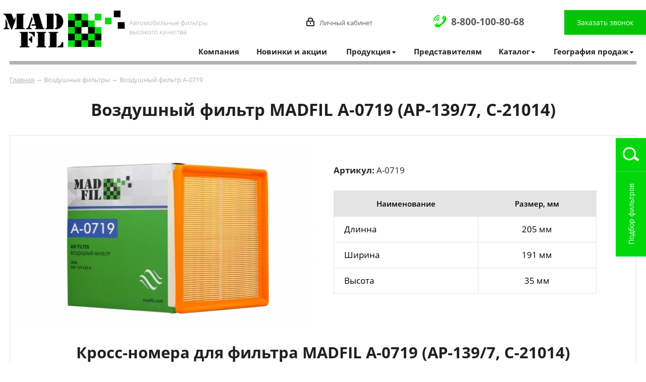

--- FILE ---
content_type: text/html; charset=WINDOWS-1251
request_url: https://madfil.ru/katalog/vozdushnie-filtri/vozdushniy-filtr-a-0719
body_size: 10839
content:
<html>
<head>
	<title>Воздушный фильтр MADFIL A-0719, FILTRON AP-139/7, MANN C-21014</title>
	<link href=/main.css rel=stylesheet type=text/css>
	<link href=/window.css rel=stylesheet type=text/css>
	<link href=/mobile_menu.css rel=stylesheet type=text/css>
	<link href=/mob-main.css rel=stylesheet type=text/css>
	
	<link href=/swipe.css rel=stylesheet type=text/css>
	<link href=/SliderNews.css rel=stylesheet type=text/css>
	<link href="/menu_pad.css" rel="stylesheet" type="text/css">
	<link href="/dop.css" rel="stylesheet" type="text/css">
	<link rel="icon" href="/favicon.ico" type="image/x-icon">
	<meta http-equiv="Content-Type" content="text/html; charset=windows-1251">
	<meta name="keywords" content="Воздушный фильтр MADFIL A-0719, FILTRON AP-139/7, MANN C-21014">  
	<meta name="robots" content="">  
	<meta name="description" content="Воздушный фильтр MADFIL A-0719, FILTRON AP-139/7, MANN C-21014. Размеры: длинна 205 мм, ширина 191 мм, высота 35 мм. Смотреть кросс-номера и применяемость.">
	<meta name="viewport" content="width=device-width, initial-scale=1.0, minimum-scale=1.0, maximum-scale=1.0, user-scalable=no" />	
	<meta name="format-detection" content="telephone=no">
	
	
	<link rel="stylesheet" type="text/css" media="all" href="/SliderTop.css">
  

	<script type='text/javascript' src='/js/script.js'></script>
	<script type='text/javascript' src='/js/jquery.js'></script>
	<script type='text/javascript' src='/js/jq-ul.js'></script>
	<script type='text/javascript' src='/js/phone.js'></script>
	<script type='text/javascript' src='/js/inputmask.js'></script>
	<script type='text/javascript' src='/js/swipe.js'></script>
	
	
	<script type="text/javascript" src="/js/jquery.glide.min.js"></script>
	
<script src="https://api-maps.yandex.ru/2.1/?lang=ru_RU&apikey=28ad3cb1-f02b-4b44-ac36-caccdffb9b75" type="text/javascript"></script>		

	
	
	
</head>


<script>

	/*
	 $(".phone").inputmask("+7 (999) 999-9999", {
    completed: function(){
 //alert("Вы ввели номер: " + this.val());
	}
  });
  */

jQuery(function($){

	$('#site').focusout(function(){
	 // alert($('#site').val());
	  var value = $('#site').val();
	  var n = value.indexOf(".") + 1;
	  var l = value.length;  
		//  alert(n);
		 //  alert(l);
	  if (n > 0) {
		if ((l - n) > 1) {
			  
		}
		else {
		  $('#site').val("");
		}  
	  }
	  else {
		  $('#site').val("");
	  }  
	});


$('#adress_sys').keyup(function(){
	var value = $('#adress').val();
	
	$('#adress_sys').val(value); 

	
	});
	$('#email').focusout(function(){
	 // alert($('#site').val());
	  var value = $('#email').val();
	  
	  var m = value.indexOf("@") + 1;
	  var l = value.length;  

	  if (m > 0) {
		  var n = value.indexOf(".",m) + 1;
		  
		if ((l - n) > 1) {
		  //alert('ok');
		  if ((m == 0) || (m > n)) {
			  $('#email').val(""); 
		  }		  
	  }
	  else {
		  $('#email').val("");
	  }  
	  }
	  else {
		  $('#email').val("");
	  }  
	});
});

jQuery(function($){
$("#phone").mask("+7 (999) 999-99-99",{completed:function(){
	//alert("Поле заполнено!")
	}});
});
jQuery(function($){
$(".phone").mask("+7 (999) 999-99-99",{completed:function(){
	//alert("Поле заполнено!")
	}});
});
/*
jQuery(function($){
$("#email").inputmask("email",{completed:function(){
	alert("Поле заполнено!")
	}});
});
*/








 

  $(document).ready(function() {
    $("a.cat-top").click(function () { 
      var elementClick = $(this).attr("href");
      var destination = $(elementClick).offset().top;
      $('html,body').animate( { scrollTop: destination }, 1100 );
      return false;
    });
  });
  
  $(document).ready(function() {
    $("a.cat-top-r").click(function () { 
      var elementClick = $(this).attr("href");
      var destination = $(elementClick).offset().top;
      $('html,body').animate( { scrollTop: destination }, 1100 );
      return false;
    });
  });
</script>
	
	
	

  
  
  
<script type="text/javascript">
$(function() {
 $.fn.scrollToTop = function() {
  $(this).hide().removeAttr("href");
  if ($(window).scrollTop() >= "250") $(this).fadeIn("slow")
  var scrollDiv = $(this);
  $(window).scroll(function() {
  
   if ($(window).scrollTop() <= "250") $(scrollDiv).fadeOut("slow")
   else $(scrollDiv).fadeIn("slow")
  });
  $(this).click(function() {
   $("html, body").animate({scrollTop: 0}, "slow")
  })
 }
});

$(function() {
 $("#Go_Top").scrollToTop();
});
</script>
  
  
<body marginwidth=0 marginheight=0 leftmargin=0 topmargin=0>


	<header>
		<center>		
			<div class="width-line position-menu">
			

				<div class="menu-top-mob">
							
					<div class="top-menu-screen-site">					
						<div class="header-top-menu-site">
							<div class="cont-top-menu-screen-site">
							
								<div class="screen">
									<nav>
										<div class="cont-top-header-menu">
										
											<div class="toggle"><span>Menu</span></div>
											<div class="search-filter-mob" id="MobSlideMenuButton">
												<div class="search-filter-mob-cont">
													<div class="search-icon-mob">
														<img src="/img/search-icon.png" alt="">
													</div>
													<div class="search-text-mob">
														Подбор фильтров
													</div>		
												</div>
																</div>

										</div>
										<div class="menu-container">
											<ul class="menu visually-hidden">	
												<li><a href="/">Главная</a></li>
												<li><a href="/kompaniya">Компания</a></li>
												<li><a href="/novosti">Новинки и акции</a></li>
												
												<li class="has-children"><a><span>Продукция</span></a>
													<ul class="submenu">
														<li><a href="/filtri" title="Фильтры MADFIL">Фильтры MADFIL</a></li>
														<li><a href="/garantiya" title="Гарантия">Гарантия</a></li>
														<li><a href="/reklamnie-materiali" title="Рекламные материалы">Рекламные материалы</a></li>

													</ul>
												</li>
												<li><a href="/predstavitelyam">Представителям</a></li>
												<li class="has-children"><a><span>Каталог</span></a>
													<ul class="submenu">
														<li><a href="/vozdushnie-filtri" title="Воздушные фильтры">Воздушные фильтры</a></li>
														<li><a href="/maslyanie-filtri" title="Масляные фильтры">Масляные фильтры</a></li>
														<li><a href="/salonnie-filtri" title="Салонные фильтры">Салонные фильтры</a></li>
														<li><a href="/toplivnie-filtri" title="Топливные фильтры">Топливные фильтры</a></li>
													</ul>
												</li>
										
												<li class="has-children"><a><span>География продаж</span></a>
													<ul class="submenu">
														<li><a href="/geo/dil" title="Воздушные фильтры">Представители</a></li>
														<li><a href="/geo/sale" title="Салонные фильтры">Точки продаж</a></li>
														
													</ul>
												</li>
												<div class="icon-contacts">
													<div onclick="ShowWindow('WinRing');"><img src="/img/callback-white.png" alt=""></div>
													<div><a href="tel:88001008068"><img src="/img/icon-phone-white.png" alt=""></a></div>
													<div class="icon-lk-white" onclick="ShowWindow('WinAuth');"><img src="/img/icon-lk-white.png" alt=""></div>

												</div>
											</ul>
										</div>
									</nav>
								</div>

							</div>
						</div>
					</div>

							
							
							
				</div>

				
				<div class="header-logo">
					<div class="logo"><a href="/"><img src="/img/logo.png" alt="Компания MADFIL"></a></div>

					<div class="contact">
						<div class="des-header">Автомобильные фильтры<br>высокого качества</div>
						<div class="lk-header auth_link" onclick="ShowWindow('WinAuth');">Личный кабинет</div>
						<div class="phone-header"><a href="tel:88001008068">8-800-100-80-68</a></div>
						<div class="callback-header">
							<button type="submit" value="Заказать звонок" class="button-callback" onclick="ShowWindow('WinRing');">Заказать звонок</button>
						</div>
					</div>
					<div class="contact-mob">
						<div class="contact-mob-cont">
							<div class="des-header">Автомобильные фильтры<br>высокого качества</div>
							<div class="phone-header"><a href="tel:88001008068">8-800-100-80-68</a>
								<div class="lk-header auth_link" onclick="ShowWindow('WinAuth');">Личный кабинет</div>												
							</div>
							<div class="callback-header">
								<button type="submit" value="Заказать звонок" class="button-callback" onclick="ShowWindow('WinRing');">Заказать звонок</button>
							</div>
						</div>
					</div>	
					
					
				</div>

				
				
				
						<div class="dop-top-menu">
							<div class="top-menu-tab">
								<table cellpadding="0" cellspacing="0" border="0">
									<tr>
										<td><a href="/kompaniya">Компания</a></td> 
										<td><a href="/novosti">Новинки и акции</a> </td>   
										<td id="menu_top_3">
										<span class="spisok-menu">Продукция</span>  
										<div class="ShowPad prod-menu" id="pad3">	

											<div class="ShowPad-cont">
													<ul class="ShowPad-menu">	
														<li>
															<a href="/filtri" title="Фильтры MADFIL">
																<div class="img-menu-cont">
																	<span class="img-icon-menu-cat">
																		<img src="/img/icon4-top-menu.png" alt="">
																	</span>
																</div>
																<div>
																	<span class="name-cat-top-menu">Фильтры MADFIL</span>
																	<p>Автомобильные фильтры MADFIL - надежность, качество и удобство, высокие эксплуптационные показатели.</p>
																</div>
															</a>											
														</li>
														<li>
															<a href="/garantiya" title="Гарантия">
																<div class="img-menu-cont">
																	<span class="img-icon-menu-cat">
																		<img src="/img/icon5-top-menu.png" alt="">
																	</span>
																</div>
																<div>
																	<span class="name-cat-top-menu">Гарантия</span>
																	<p>Фильтры MADFIL - это современные технологии в действии. Контроль качества на всех этапах производства. </p>
																</div>
															</a>											
														</li>
														<li>
															<a href="/reklamnie-materiali" title="Рекламные материалы">
																<div class="img-menu-cont">
																	<span class="img-icon-menu-cat">
																		<img src="/img/icon6-top-menu.png" alt="">
																	</span>
																</div>
																<div>
																	<span class="name-cat-top-menu">Рекламные материалы</span>
																	<p>Широкая маркетинговая поддержка, возможность сэкономить на рекламной продукции.</p>
																</div>
															</a>											
														</li>
											

												
											
									
												
														</ul>
													</div>		



										
											</div>		
										</td> 											
										<td><a href="/predstavitelyam">Представителям</a></td>     
										<td>
										<div id="menu_top_1" class="on-spisok-menu">
											<span class="spisok-menu">Каталог</span>
											<div class="ShowPad" id="pad1">
												<div class="ShowPad-cont">
													<ul class="ShowPad-menu">	
														<li>
															<a href="/vozdushnie-filtri" title="Воздушные фильтры MADFIL">
																<div class="img-menu-cont">
																	<span class="img-icon-menu-cat">
																		<img src="/img/icon1-top-menu.jpg" alt="">
																	</span>
																</div>
																<div>
																	<span class="name-cat-top-menu">Воздушные фильтры</span>
																	<p>Надежная защита двигателя. Особая конструкция и высококачественные фильтрующие материалы. </p>
																</div>
															</a>											
														</li>
														<li>
															<a href="/maslyanie-filtri" title="Масляные фильтры MADFIL">
																<div class="img-menu-cont">
																	<span class="img-icon-menu-cat">
																		<img src="/img/icon2-top-menu.jpg" alt=""> 
																	</span>
																</div>
																<div>
																	<span class="name-cat-top-menu">Масляные фильтры</span>
																	<p>Высокая эффективность фильтрующих материалов. Качественная отчистка масла от вредных примесей.</p>
																</div>
															</a>											
														</li>
														<li>
															<a href="/salonnie-filtri" title="Салонные фильтры MADFIL">
																<div class="img-menu-cont">
																	<span class="img-icon-menu-cat">
																		<img src="/img/icon3-top-menu.jpg" alt="">
																	</span>
																</div>
																<div>
																	<span class="name-cat-top-menu">Салонные фильтры</span>
																	<p>Эффективный барьер против проникновения в салон автомобиля выхлопных газов и вредных примесей.</p>
																</div>
															</a>											
														</li>
														<li>
															<a href="/toplivnie-filtri" title="Топливные фильтры MADFIL">
																<div class="img-menu-cont">
																	<span class="img-icon-menu-cat">
																		<img src="/img/icon4-top-menu.jpg" alt="">
																	</span>
																</div>
																<div>
																	<span class="name-cat-top-menu">Топливные фильтры</span>
																	<p>Высокая степень очистки топлива и эффективность работы в течении всего срока эксплуатации.</p>
																</div>
															</a>											
														</li>
											
	<!--										
	

			<a href="/katalog/vozdushnie-filtri" title="Воздушные фильтры"><li>Воздушные фильтры</li></a>

		

			<a href="/katalog/salonnie-filtri" title="Салонные фильтры"><li>Салонные фильтры</li></a>

		

			<a href="/katalog/maslyanie-filtri" title="Масляные фильтры"><li>Масляные фильтры</li></a>

		

			<a href="/katalog/toplivnie-filtri" title="Топливные фильтры"><li>Топливные фильтры</li></a>

			-->

												
											
									
												
														</ul>
													</div>
												</div>
											</div>
										</td>
										
										<td id="menu_top_2">
										<span class="spisok-menu">География продаж</span>

										<div class="ShowPad geo-menu" id="pad2">	

											<div class="ShowPad-cont">
													<ul class="ShowPad-menu">	
														<li>
															<a href="/geo/dil" title="Представители">
																<div class="img-menu-cont">
																	<span class="img-icon-menu-cat">
																		<img src="/img/dil-icon.jpg" alt="">
																	</span>
																</div>
																<div>
																	<span class="name-cat-top-menu">Развитая сеть представителей</span>
																	<p>Более 150 представителей по всей России и в странах СНГ</p>
																</div>
															</a>											
														</li>
														<li>
															<a href="/geo/sale" title="Точки продаж">
																<div class="img-menu-cont">
																	<span class="img-icon-menu-cat">
																		<img src="/img/dil-icon2.jpg" alt="">
																	</span>
																</div>
																<div>
																	<span class="name-cat-top-menu">Розничная сеть точек продаж</span>
																	<p>Обширная география продаж в России и в странах СНГ</p>
																</div>
															</a>											
														</li>
											

												
											
									
												
														</ul>
													</div>		



										
											</div>										
										</td>
									</tr>
								</table>
							</div>
						</div>
				
				
				<div class="slider-page"></div>				
			</div>

			
		</center>

	</header>
	
	
	<section>
		<center>

			<div class="width-line">
			
		
				<div class="way"> 
					<a href="/">Главная</a> &rarr;  Воздушные фильтры &rarr;  Воздушный фильтр A-0719			
				</div>	

		<h1>Воздушный фильтр MADFIL A-0719 (AP-139/7, C-21014)</h1>
		<div class="in-width-line width-line-border">
						
						
						<div class="width-line-prew">
							<div class="width-line-table-page">
								<div class="foto-cart">
									
									<img src="/page_img_new/1669000318.jpg" border=0>
								</div>
							</div>
							<div class="width-line-table-page left-text">
								<div class="atr-filter"><b>Артикул:</b> A-0719</div>
								<table cellpadding="0" cellspacing="0" border="0" class="tab-size-filter">
									<tbody>
									<tr><td>Наименование</td><td>Размер, мм</td></tr><tr><td>Длинна</td><td>205 мм</td></tr><tr><td>Ширина</td><td>191 мм</td></tr><tr><td>Высота</td><td>35 мм</td></tr>
								</tbody></table>

							</div>
						</div>
						
<h2>Кросс-номера для фильтра MADFIL A-0719 (AP-139/7, C-21014)</h2>
							<div class="quick">
								<table cellpadding="0" cellspacing="0" border="0" class="tab-size-filter cross-number">
									<tbody><tr>
										<td>ОЕМ</td> 
										<td>VIC</td>   
										<td>SAKURA</td>   
										<td>FILTRON</td>   
										<td>FRAM</td>   
										<td>MANN</td>   
										<td>MAHLE/KNECHT</td>
										<td>GOODWILL</td>	
										<td>SCT</td>
										
										<!-- <td>MADFIL</td> -->
									</tr>
									<tr >
										<td>04E 129 620 A</td> 
										<td> </td>   
										<td> </td>   
										<td>AP-139/7</td>   
										<td> </td>   
										<td>C-21014</td>   
										<td> </td>   
										<td>AG-466</td>										
										<td>SB-2381</td>										
										
										<!-- <td>A0719</td> -->   
									</tr>
									
									
								</tbody></table>
							</div>

						
								
						<h2>Применяемость фильтра MADFIL A-0719 (AP-139/7, C-21014)</h2>
							<div class="quick">
						<table cellpadding="0" cellspacing="0" border="0" class="tab-size-filter cross-number">
									<tbody><tr>
										<td>Год выпуска</td>   
										<td>Кузов</td>   
										<td>Объем</td>   
										<td>Двигатель</td>   
										<td>Масляный</td>   
										<td>Воздушный</td>   
										<td>Салонный</td>   
										<td>Топливный</td>   
										<td>Дополнительные</td>   
									</tr><tr>
							<td colspan="9" class="title-tab-name-filter"><a class="tab-on" onclick="ShowPrim('prim_1');">JETTA VA3</a></td> 
					   </tr>
					   <tr class="prim_1" >
										<td>11.18-</td>
										<td></td>										
										<td>1500</td>
										<td>DLF</td>
										<td><a href="/katalog/maslyanie-filtri/maslyaniy-filtr-mo-111" class="green">MO-111</a></td>
										<td><a href="/katalog/vozdushnie-filtri/vozdushniy-filtr-a-0719" class="green">A-0719</a></td>
										<td><a href="/katalog/salonnie-filtri/salonniy-filtr-ac-0198" class="green">AC-0198</a></td>
										<td></td>
										<td></td>
									</tr>
					   <tr>
							<td colspan="9" class="title-tab-name-filter"><a class="tab-on" onclick="ShowPrim('prim_2');">SEAT Arona</a></td> 
					   </tr>
					   <tr class="prim_2" style="display: none;">
										<td>11.17-</td>
										<td>KJ</td>										
										<td>1600</td>
										<td>CWVA</td>
										<td><a href="/katalog/maslyanie-filtri/maslyaniy-filtr-mo-111" class="green">MO-111</a></td>
										<td><a href="/katalog/vozdushnie-filtri/vozdushniy-filtr-a-0719" class="green">A-0719</a></td>
										<td></td>
										<td></td>
										<td></td>
									</tr>
					   <tr>
							<td colspan="9" class="title-tab-name-filter"><a class="tab-on" onclick="ShowPrim('prim_3');">SKODA Fabia</a></td> 
					   </tr>
					   <tr class="prim_3" style="display: none;">
										<td>09.14-</td>
										<td>NJ3</td>										
										<td>1600</td>
										<td>CWVA</td>
										<td><a href="/katalog/maslyanie-filtri/maslyaniy-filtr-mo-111" class="green">MO-111</a></td>
										<td><a href="/katalog/vozdushnie-filtri/vozdushniy-filtr-a-0719" class="green">A-0719</a></td>
										<td><a href="/katalog/salonnie-filtri/salonniy-filtr-ac-0198" class="green">AC-0198</a></td>
										<td><a href="/katalog/toplivnie-filtri/toplivniy-filtr-mf-0061" class="green">MF-0061</a></td>
										<td></td>
									</tr>
					   <tr class="prim_3" style="display: none;">
										<td>09.14- </td> 
										<td>NJ5</td>										
										<td>1600</td>
										<td>CWVA</td>
										<td><a href="/katalog/maslyanie-filtri/maslyaniy-filtr-mo-111" class="green">MO-111</a></td>
										<td><a href="/katalog/vozdushnie-filtri/vozdushniy-filtr-a-0719" class="green">A-0719</a></td>
										<td><a href="/katalog/salonnie-filtri/salonniy-filtr-ac-0198" class="green">AC-0198</a></td>
										<td><a href="/katalog/toplivnie-filtri/toplivniy-filtr-mf-0061" class="green">MF-0061</a></td>
										<td></td>
									</tr><tr>
							<td colspan="9" class="title-tab-name-filter"><a class="tab-on" onclick="ShowPrim('prim_4');">SKODA Octavia III</a></td> 
					   </tr>
					   <tr class="prim_4" style="display: none;">
										<td>01.14-</td>
										<td>NL3_</td>										
										<td>1600</td>
										<td>CWVA</td>
										<td><a href="/katalog/maslyanie-filtri/maslyaniy-filtr-mo-111" class="green">MO-111</a></td>
										<td><a href="/katalog/vozdushnie-filtri/vozdushniy-filtr-a-0719" class="green">A-0719</a></td>
										<td><a href="/katalog/salonnie-filtri/salonniy-filtr-ac-0197" class="green">AC-0197</a></td>
										<td></td>
										<td></td>
									</tr>
					   <tr>
							<td colspan="9" class="title-tab-name-filter"><a class="tab-on" onclick="ShowPrim('prim_5');">SKODA Rapid</a></td> 
					   </tr>
					   <tr class="prim_5" style="display: none;">
										<td>05.15-12.19</td>
										<td>NH__L_</td>										
										<td>1600</td>
										<td>CWVA</td>
										<td><a href="/katalog/maslyanie-filtri/maslyaniy-filtr-mo-111" class="green">MO-111</a></td>
										<td><a href="/katalog/vozdushnie-filtri/vozdushniy-filtr-a-0719" class="green">A-0719</a></td>
										<td><a href="/katalog/salonnie-filtri/salonniy-filtr-ac-0198" class="green">AC-0198</a></td>
										<td><a href="/katalog/toplivnie-filtri/toplivniy-filtr-mf-0061" class="green">MF-0061</a></td>
										<td></td>
									</tr>
					   <tr class="prim_5" style="display: none;">
										<td>05.15- </td> 
										<td>NK3_D4</td>										
										<td>1600</td>
										<td>CWVB</td>
										<td><a href="/katalog/maslyanie-filtri/maslyaniy-filtr-mo-111" class="green">MO-111</a></td>
										<td><a href="/katalog/vozdushnie-filtri/vozdushniy-filtr-a-0719" class="green">A-0719</a></td>
										<td><a href="/katalog/salonnie-filtri/salonniy-filtr-ac-0198" class="green">AC-0198</a></td>
										<td><a href="/katalog/toplivnie-filtri/toplivniy-filtr-mf-0061" class="green">MF-0061</a></td>
										<td></td>
									</tr><tr class="prim_5" style="display: none;">
										<td>05.15-12.19 </td> 
										<td>NK__L_</td>										
										<td>1600</td>
										<td>CWVA</td>
										<td><a href="/katalog/maslyanie-filtri/maslyaniy-filtr-mo-111" class="green">MO-111</a></td>
										<td><a href="/katalog/vozdushnie-filtri/vozdushniy-filtr-a-0719" class="green">A-0719</a></td>
										<td><a href="/katalog/salonnie-filtri/salonniy-filtr-ac-0198" class="green">AC-0198</a></td>
										<td><a href="/katalog/toplivnie-filtri/toplivniy-filtr-mf-0061" class="green">MF-0061</a></td>
										<td></td>
									</tr><tr>
							<td colspan="9" class="title-tab-name-filter"><a class="tab-on" onclick="ShowPrim('prim_6');">SKODA Yeti</a></td> 
					   </tr>
					   <tr class="prim_6" style="display: none;">
										<td>11.13-</td>
										<td></td>										
										<td>1600</td>
										<td>CWVA</td>
										<td><a href="/katalog/maslyanie-filtri/maslyaniy-filtr-mo-111" class="green">MO-111</a></td>
										<td><a href="/katalog/vozdushnie-filtri/vozdushniy-filtr-a-0719" class="green">A-0719</a></td>
										<td><a href="/katalog/salonnie-filtri/salonniy-filtr-ac-0119" class="green">AC-0119</a></td>
										<td><a href="/katalog/toplivnie-filtri/toplivniy-filtr-mf-0061" class="green">MF-0061</a></td>
										<td></td>
									</tr>
					   <tr>
							<td colspan="9" class="title-tab-name-filter"><a class="tab-on" onclick="ShowPrim('prim_7');">VOLKSWAGEN Gran Santana</a></td> 
					   </tr>
					   <tr class="prim_7" style="display: none;">
										<td>06.18-05.19</td>
										<td>BR1_K_</td>										
										<td>1500</td>
										<td>DLXA</td>
										<td><a href="/katalog/maslyanie-filtri/maslyaniy-filtr-mo-111" class="green">MO-111</a></td>
										<td><a href="/katalog/vozdushnie-filtri/vozdushniy-filtr-a-0719" class="green">A-0719</a></td>
										<td><a href="/katalog/salonnie-filtri/salonniy-filtr-ac-0198" class="green">AC-0198</a></td>
										<td><a href="/katalog/toplivnie-filtri/toplivniy-filtr-mf-0061" class="green">MF-0061</a></td>
										<td></td>
									</tr>
					   <tr>
							<td colspan="9" class="title-tab-name-filter"><a class="tab-on" onclick="ShowPrim('prim_8');">VOLKSWAGEN Polo V Sedan</a></td> 
					   </tr>
					   <tr class="prim_8" style="display: none;">
										<td>11.15-</td>
										<td>614_D4</td>										
										<td>1600</td>
										<td>CWVB</td>
										<td><a href="/katalog/maslyanie-filtri/maslyaniy-filtr-mo-111" class="green">MO-111</a></td>
										<td><a href="/katalog/vozdushnie-filtri/vozdushniy-filtr-a-0719" class="green">A-0719</a></td>
										<td><a href="/katalog/salonnie-filtri/salonniy-filtr-ac-0198" class="green">AC-0198</a></td>
										<td><a href="/katalog/toplivnie-filtri/toplivniy-filtr-mf-0061" class="green">MF-0061</a></td>
										<td></td>
									</tr>
					   <tr class="prim_8" style="display: none;">
										<td>11.15- </td> 
										<td>614_Q</td>										
										<td>1600</td>
										<td>CWVA</td>
										<td><a href="/katalog/maslyanie-filtri/maslyaniy-filtr-mo-111" class="green">MO-111</a></td>
										<td><a href="/katalog/vozdushnie-filtri/vozdushniy-filtr-a-0719" class="green">A-0719</a></td>
										<td><a href="/katalog/salonnie-filtri/salonniy-filtr-ac-0198" class="green">AC-0198</a></td>
										<td><a href="/katalog/toplivnie-filtri/toplivniy-filtr-mf-0061" class="green">MF-0061</a></td>
										<td></td>
									</tr></tbody></table>
							</div>	
									
								
						
					</div>
					
					</div>
				

		</center>

	</section>

	<footer>
		<center>
			<div class="width-line">
				<div class="footer-tab">
					<div class="footer-tab-cont">
						<div class="cont-tab-cont">
							<h5>Компания</h5>	
							<ul>
								<li><a href="/kompaniya">О компании</a></li>
								<li><a href="/novosti">Новинки и акции</a></li>
							</ul>
						</div>
					</div>
					<div class="footer-tab-cont">
						<div class="cont-tab-cont">
							<h5>Продукция</h5>	
							<ul>
								<li><a href="/filtri">Фильтры MADFIL</a></li>
								<li><a href="/garantiya">Гарантия</a></li>
								<li><a href="/reklamnie-materiali">Рекламные материалы</a></li>
								<li><a href="/predstavitelyam">Представителям</a></li>
							</ul>
						</div>
					</div>
					<div class="footer-tab-cont">
						<div class="cont-tab-cont">
							<h5>Каталог</h5>	
							<ul>
								<li><a href="">Воздушные фильтры</a></li>
								<li><a href="">Салонные фильтры</a></li>
								<li><a href="/maslyanie-filtri">Масляные фильтры</a></li>
								<li><a href="">Топливные фильтры</a></li>
							</ul>
						</div>
					</div>
					<div class="footer-tab-cont">
						<div class="cont-tab-cont">
							<h5>Наши контакты</h5>	
							<ul class="contacts-icon">
								<li class="contacts-geo-sale"><a href="/geo/dil">Представители</a><br><a href="/geo/sale" class="none-before">Розничная сеть</a><br>
								<a href="/registr" class="none-before">Добавить контакты</a>
								</li>
								<li class="contacts-location"><span>Россия, г. Новосибирск<br>ул.Большевистская 43</span></li>
								<li class="contacts-phone"><a href="">8-800-100-80-68</a></li>
								<li class="contacts-mail"><a href="mailto:info@madfil.ru">info@madfil.ru</a></li>
							</ul>
							<div class="seti">
								<a href="https://vk.com/madfil" target="_blanck"><img src="/img/vk-icon.png" alt="Компания MADFIL"></a>
								<a href="https://www.instagram.com/madfil.ru" target="_blanck"><img src="/img/inst-icon.png" alt="Компания MADFIL"></a>
								<a href="https://www.youtube.com/channel/UCgmfs_BA3wy75tvpBhqa_SA" target="_blanck"><img src="/img/yout-icon.png" alt="Компания MADFIL"></a>
								<a href="https://t.me/madfilru" target="_blanck"><img src="/img/tg-icon.png" alt="Компания MADFIL"></a>
							</div>
						</div>
					</div>
					<div class="footer-tab-cont">
						<div class="cont-tab-cont">
							<h5>Личный кабинет</h5>	
							<ul>
								<li><span class="auth_link" onclick="ShowWindow('WinAuth');">Вход</span></li>
								<li><a href="//lk.madfil.ru/registr" target="blank">Регистрация</a></li>
								<li>Корзина заказа</li>
								<li>История заказов</li>
								<li>Избранное</li>
								<li>Личные данные</li>
							</ul>

						</div>
					</div>
				</div>
				
				<div class="footer-tab">
					<div class="footer-tab-cont footer-copy">
						© 2026 Компания MADFIL<br>
						<a href="/uploads/doc1.pdf" target="blank">Политика конфиденциальности</a>
						<br><br>
						<a href="//saver.su" target="blank">Изготовление и продвижение  сайта - «Савер»</a>
					</div>
				</div>
			</div>
		</center>
	</footer>

<!--LiveInternet counter-->

<!--
<script type="text/javascript"><!--
document.write("<a href='http://www.liveinternet.ru/click' "+
"target=_blank><img src='//counter.yadro.ru/hit?t45.5;r"+
escape(document.referrer)+((typeof(screen)=="undefined")?"":
";s"+screen.width+"*"+screen.height+"*"+(screen.colorDepth?
screen.colorDepth:screen.pixelDepth))+";u"+escape(document.URL)+
";"+Math.random()+
"' alt='' title='LiveInternet' "+
"border='0' width='31' height='31'><\/a>")
//--></script>

<!--/LiveInternet-->		
							
</noindex>
<!-- Yandex.Metrika counter --> <script type="text/javascript"> (function (d, w, c) { (w[c] = w[c] || []).push(function() { try { w.yaCounter39906255 = new Ya.Metrika({ id:39906255, clickmap:true, trackLinks:true, accurateTrackBounce:true, webvisor:true }); } catch(e) { } }); var n = d.getElementsByTagName("script")[0], s = d.createElement("script"), f = function () { n.parentNode.insertBefore(s, n); }; s.type = "text/javascript"; s.async = true; s.src = "https://mc.yandex.ru/metrika/watch.js"; if (w.opera == "[object Opera]") { d.addEventListener("DOMContentLoaded", f, false); } else { f(); } })(document, window, "yandex_metrika_callbacks"); </script> <noscript><div><img src="https://mc.yandex.ru/watch/39906255" style="position:absolute; left:-9999px;" alt="" /></div></noscript> <!-- /Yandex.Metrika counter -->
	

	<div class="search-filter" id="SlideMenuButton">
		<div class="search-icon">
			<img src="/img/search-icon.png" alt="">
		</div>
		<div class="search-filter-text"></div>
		<div class="search-text">
			<span>Подбор&nbsp;фильтров</span>
		</div>
		
	</div>


	<div class="form-search-cont" id="SlideMenu">
		<center>
			<div class="form-search-filter">
				<div class="close-form" id="SlideMenuButtonClose"><img src="/img/close.png" alt=""></div>
				<div class="form-search-filter-cont">
					<div class="form-search-filter-tab">
						<form action="/search" method="POST" name="item_used">
						<input type="hidden" name="stype" value="code">
						<input type="hidden" name="s_item" value="">
						
							<h4>Поиск по номеру фильтра</h4>
							<input type="text" name="search" placeholder="№ фильтра, кросс №, OEM" value="" class="form-number-one">
							<button type="submit" value="" class="button-callback">Найти</button>
						</form>
					</div>
					

					<div class="form-search-filter-tab">
													
						<form action="/search_used" method="post">
						<input type="hidden" name="stype" value="used">
						<input type="hidden" name="s_item" value="filter">

								<h4>Поиск по применяемости</h4>
								
								<div id="prod"><select name="prod" id="prod_sel" onChange="reFresh('prod')" class="form-number-two">
<option value="">-- Выбрать марку автомобиля</option><option value="ACURA" >ACURA</option><option value="AITO " >AITO </option><option value="ALFA ROMEO" >ALFA ROMEO</option><option value="AUDI " >AUDI </option><option value="BAIC " >BAIC </option><option value="BCS TRACTORS" >BCS TRACTORS</option><option value="BELARUS TRACTORS" >BELARUS TRACTORS</option><option value="BELGEE " >BELGEE </option><option value="BMW" >BMW</option><option value="BMW (Alpina)" >BMW (Alpina)</option><option value="BOBCAT" >BOBCAT</option><option value="BOMAG" >BOMAG</option><option value="BYD" >BYD</option><option value="CASE CONSTRUCTION" >CASE CONSTRUCTION</option><option value="CHANGAN" >CHANGAN</option><option value="CHERY" >CHERY</option><option value="CHEVROLET (GM)" >CHEVROLET (GM)</option><option value="CHRYSLER" >CHRYSLER</option><option value="CITROEN" >CITROEN</option><option value="DAEWOO" >DAEWOO</option><option value="DAEWOO CONSTRUCTION" >DAEWOO CONSTRUCTION</option><option value="DAF TRUCKS" >DAF TRUCKS</option><option value="DAIHATSU" >DAIHATSU</option><option value="DATSUN" >DATSUN</option><option value="DEUTZ AG" >DEUTZ AG</option><option value="DODGE" >DODGE</option><option value="DONGFENG " >DONGFENG </option><option value="DOOSAN" >DOOSAN</option><option value="EXEED (CHERY)" >EXEED (CHERY)</option><option value="FAW" >FAW</option><option value="FIAT" >FIAT</option><option value="FORD" >FORD</option><option value="FORD (USA) " >FORD (USA) </option><option value="FOTON" >FOTON</option><option value="GAC" >GAC</option><option value="GAZ" >GAZ</option><option value="GEELY" >GEELY</option><option value="GENESIS " >GENESIS </option><option value="GOLDONI TRACTORS" >GOLDONI TRACTORS</option><option value="GREAT WALL MOTORS " >GREAT WALL MOTORS </option><option value="HAVAL" >HAVAL</option><option value="HINO" >HINO</option><option value="HONDA" >HONDA</option><option value="HONDA (GAC) " >HONDA (GAC) </option><option value="HONGQI " >HONGQI </option><option value="HOWO" >HOWO</option><option value="HUMMER" >HUMMER</option><option value="HYUNDAI" >HYUNDAI</option><option value="HYUNDAI (BEIJING)" >HYUNDAI (BEIJING)</option><option value="INFINITI" >INFINITI</option><option value="ISUZU" >ISUZU</option><option value="IVECO" >IVECO</option><option value="JAC" >JAC</option><option value="JAECOO" >JAECOO</option><option value="JEEP" >JEEP</option><option value="JETOUR " >JETOUR </option><option value="JETTA" >JETTA</option><option value="JOHN DEERE" >JOHN DEERE</option><option value="KAIYI" >KAIYI</option><option value="KAMAZ" >KAMAZ</option><option value="KIA" >KIA</option><option value="KIA (DYK) " >KIA (DYK) </option><option value="LADA" >LADA</option><option value="LAND ROVER" >LAND ROVER</option><option value="LAZ" >LAZ</option><option value="LEXUS" >LEXUS</option><option value="Li XIANG" >Li XIANG</option><option value="LIEBHERR" >LIEBHERR</option><option value="LIFAN" >LIFAN</option><option value="MAN BUS" >MAN BUS</option><option value="MAN TRUCK" >MAN TRUCK</option><option value="MARUTI SUZUKI" >MARUTI SUZUKI</option><option value="MAXUS " >MAXUS </option><option value="MAZDA" >MAZDA</option><option value="MAZDA JAPAN FORD" >MAZDA JAPAN FORD</option><option value="MERCEDES-BENZ" >MERCEDES-BENZ</option><option value="MG (Morris Garages) " >MG (Morris Garages) </option><option value="MINI" >MINI</option><option value="MITSUBISHI" >MITSUBISHI</option><option value="MITSUBISHI (GAC) " >MITSUBISHI (GAC) </option><option value="MOSKVICH (AZLK)" >MOSKVICH (AZLK)</option><option value="NEW HOLLAND" >NEW HOLLAND</option><option value="NISSAN" >NISSAN</option><option value="NISSAN (DFAC)" >NISSAN (DFAC)</option><option value="NISSAN (DFAC) " >NISSAN (DFAC) </option><option value="NISSAN DIESEL UD" >NISSAN DIESEL UD</option><option value="OMODA" >OMODA</option><option value="OPEL (Vauxhall)" >OPEL (Vauxhall)</option><option value="OPEL " >OPEL </option><option value="PERODUA " >PERODUA </option><option value="PEUGEOT" >PEUGEOT</option><option value="PEUGEOT(Mega/Aixav)" >PEUGEOT(Mega/Aixav)</option><option value="PROTON" >PROTON</option><option value="RENAULT" >RENAULT</option><option value="RENAULT TRUCKS" >RENAULT TRUCKS</option><option value="RIGITRAC" >RIGITRAC</option><option value="ROVER" >ROVER</option><option value="SAAB" >SAAB</option><option value="SCANIA" >SCANIA</option><option value="SEAT" >SEAT</option><option value="SERES" >SERES</option><option value="SHACMAN" >SHACMAN</option><option value="SITRAK" >SITRAK</option><option value="SKODA" >SKODA</option><option value="SMART" >SMART</option><option value="SOLLERS" >SOLLERS</option><option value="SSANGYONG" >SSANGYONG</option><option value="SUBARU" >SUBARU</option><option value="SUZUKI" >SUZUKI</option><option value="TANK" >TANK</option><option value="TENET" >TENET</option><option value="TOYOTA" >TOYOTA</option><option value="UAZ" >UAZ</option><option value="VOLKSWAGEN" >VOLKSWAGEN</option><option value="VOLVO" >VOLVO</option><option value="VOLVO BUS" >VOLVO BUS</option><option value="VOLVO TRUCKS" >VOLVO TRUCKS</option><option value="VOYAH " >VOYAH </option><option value="XCITE" >XCITE</option><option value="YUTONG " >YUTONG </option><option value="ZEEKR" >ZEEKR</option></select></div><div id="made"><select name="made" id="made_sel"  class="form-number-two" onChange="reFresh('made')">
<option value="" selected>--</option></select></div><div id="year"><select name="year_start" id="year_start_sel"  class="form-number-two" onChange="reFresh('year_start')">
<option value="" selected>-- Выбрать год автомобиля</option></select></div>											

								<button type="submit" value="" class="button-callback">Показать</button>
						</form>
					</div>
				</div>
			</div>
			

		</center>
	</div>
	
	
	




<div class="window_fon" onclick="CloseWindow('WinRing');" id="WinRingFon"></div>
	<div class="window_box izv"  id="WinRingBox">
		<div class="window-cont" id="WinRingBoxCont">
			<div onclick="CloseWindow('WinRing');" align="right" class="close-x"><a><img src="/img/close_box.gif" border=0></a></div>	
					
			<div class="cont-tab-col-cont form-contact-col-2"> 
			<form method="POST">
			<input type="hidden" name="act" value="sendMail">
				<h2>Заказать звонок</h2>
				<input name="fio" placeholder="Ваше имя" type="text" class="form-number-one"> 
				<input name="phone" placeholder="Контактный телефон" type="text" class="form-number-one phone">
				<div class="policy-confidential">
    				<input type="checkbox" name="need_check" value="1" required="" checked=""> Я принимаю  <a href="/uploads/doc1.pdf" target="_blank">Условия политики конфиденциальности</a>
    			</div>
				<button name="" type="submit" class="button-callback">Отправить</button>
			 </div>
			 </form>
		</div>		
	</div>
	
<div class="window_fon" onclick="CloseWindow('WinAuth');" id="WinAuthFon"></div>
	<div class="window_box izv"  id="WinAuthBox">
		<div class="window-cont" id="WinAuthBoxCont">
			<div onclick="CloseWindow('WinAuth');" align="right" class="close-x"><a><img src="/img/close_box.gif" border=0></a></div>	
					
			<div class="cont-tab-col-cont form-contact-col-2"> 
			<form action="https://lk.madfil.ru/auth.php" method="POST">
			<input type="hidden" name="act" value="sendMail">
				<h2>Личный кабинет</h2>
				<input type="text" name="user_login" placeholder="Введите логин" type="text" class="form-number-one"> 
				<input type="text" name="user_pass" placeholder="Введите пароль" type="text" class="form-number-one">
				<button name="" type="submit" class="button-callback">Войти</button>
				<br><br>
				<a href="//lk.madfil.ru/registr">Регистрация</a>
			 </div>
			 </form>
		</div>		
	</div>

<script>


$("#SlideMenuButton").click(function() {
	 $("#SlideMenu").show("slide", { direction: "right" }, 300);
	 $("#SlideMenuButton").hide("slide", { direction: "right" }, 300);

});

$("#SlideMenuButtonClose").click(function() {
	 $("#SlideMenu").hide("slide", { direction: "right" }, 300);
	  $("#SlideMenuButton").show("slide", { direction: "right" }, 300);

});

$("#MobSlideMenuButton").click(function() {
	 $("#SlideMenu").show("slide", { direction: "right" }, 300);
	 $("#SlideMenuButton").hide("slide", { direction: "right" }, 300);

});





</script>


		<script>
			var nav = $("nav");
			var menu = $(".menu");
			var menuContainer = $(".menu-container");
			var subMenu = $(".submenu");
			var toggle = $(".toggle");
			var subToggle = $(".has-children span");
			var back = '<div class="hide-submenu"></div>';
			var subHide = $(back);

			// Toggle menu
			toggle.on("click", function() {
			  nav.toggleClass("is-visible");
			  if (menu.hasClass("visually-hidden")) {
				menu.toggleClass("visually-hidden is-visible");
			  } else {
				menu.removeClass("is-visible");
				// Wait for CSS animation
				setTimeout(function() {
				  nav.removeClass("view-submenu");
				  menu.addClass("visually-hidden");
				}, 200);
			  }
			});

			// Add submenu hide bar
			subHide.prependTo(subMenu);
			var subHideToggle = $(".hide-submenu");

			// Show submenu
			subToggle.on("click", function() {
			  nav.addClass("view-submenu");
			  // Hide all the submenus...
			  subMenu.hide();
			  // ...except for the one being called
			  $(this)
				.parents("li")
				.find(".submenu")
				.show();
			});
			// Hide submenu
			subHideToggle.on("click", function() {
				
			  nav.removeClass("view-submenu");
			});

		</script>					

		
		
<script>

$(function () {
$('#menu_top_1').hover(
     function() {

      $('#pad1').fadeIn(270);
    },
    function() {
      $('#pad1').fadeOut(270);
    }
  );
  
  }
  );
  
 
$(function () {
$('#menu_top_3').hover(
     function() {

      $('#pad3').fadeIn(270);
    },
    function() {
      $('#pad3').fadeOut(270);
    }
  );
  
  }
  );
  
  
  
$(function () {
$('#menu_top_2').hover(
     function() {

      $('#pad2').fadeIn(270);
    },
    function() {
      $('#pad2').fadeOut(270);
    }
  );
  
  }
  );
  
  
$(function () {
$('#menu_top_3').hover(
     function() {

      $('#pad3').fadeIn(270);
    },
    function() {
      $('#pad3').fadeOut(270);
    }
  );
  
  }
  );
  
  

	
	
		$(document).ready(function(){
	 
	  $(".ShowFilter").click(function(){	
	  
	  var display = $(".hideCode").css("display");
	  if (display == 'none') {	
			 
		     $('.hideCode').fadeIn(220);		
			 $(".ShowFilter").text('Скрыть');			 
	  }
	  else {  
		   
		   $('.hideCode').fadeOut(220);	
		   $(".ShowFilter").text('Показать все');		   
	  }
	
	
	  });
	});
	
	
	function ShowPrim(id) {
		var display = $("."+id).css("display");
	  if (display == 'none') {	
			 
		     $('.'+id).fadeIn(220);	
			// $(".ShowFilter").text('Скрыть');			 
	  }
	  else {  
		   
		   $('.'+id).fadeOut(220);	
		 //  $(".ShowFilter").text('Показать все');		   
	  }
	}
  </script>
  
  <!--- SLIDER ---> 
  
  
  
  <script>
    'use strict';
    var multiItemRowSlider = (function () {
      return function (selector, config) {
        var
          _mainElement = document.querySelector(selector), // основный элемент блока
          _RowSliderWrapper = _mainElement.querySelector('.RowSlider__wrapper'), // обертка для .RowSlider-item
          _RowSliderItems = _mainElement.querySelectorAll('.RowSlider__item'), // элементы (.RowSlider-item)
          _RowSliderControls = _mainElement.querySelectorAll('.RowSlider__control'), // элементы управления
          _RowSliderControlLeft = _mainElement.querySelector('.RowSlider__control_left'), // кнопка "LEFT"
          _RowSliderControlRight = _mainElement.querySelector('.RowSlider__control_right'), // кнопка "RIGHT"
          _wrapperWidth = parseFloat(getComputedStyle(_RowSliderWrapper).width), // ширина обёртки
          _itemWidth = parseFloat(getComputedStyle(_RowSliderItems[0]).width), // ширина одного элемента    
          _positionLeftItem = 0, // позиция левого активного элемента
          _transform = 0, // значение транфсофрмации .RowSlider_wrapper
          _step = _itemWidth / _wrapperWidth * 100, // величина шага (для трансформации)
          _items = []; // массив элементов
        // наполнение массива _items
        _RowSliderItems.forEach(function (item, index) {
          _items.push({ item: item, position: index, transform: 0 });
        });

        var position = {
          getMin: 0,
          getMax: _items.length - 1,
        }

        var _transformItem = function (direction) {
          if (direction === 'right') {
            if ((_positionLeftItem + _wrapperWidth / _itemWidth - 1) >= position.getMax) {
              return;
            }
            if (!_RowSliderControlLeft.classList.contains('RowSlider__control_show')) {
              _RowSliderControlLeft.classList.add('RowSlider__control_show');
            }
            if (_RowSliderControlRight.classList.contains('RowSlider__control_show') && (_positionLeftItem + _wrapperWidth / _itemWidth) >= position.getMax) {
              _RowSliderControlRight.classList.remove('RowSlider__control_show');
            }
            _positionLeftItem++;
            _transform -= _step;
          }
          if (direction === 'left') {
            if (_positionLeftItem <= position.getMin) {
              return;
            }
            if (!_RowSliderControlRight.classList.contains('RowSlider__control_show')) {
              _RowSliderControlRight.classList.add('RowSlider__control_show');
            }
            if (_RowSliderControlLeft.classList.contains('RowSlider__control_show') && _positionLeftItem - 1 <= position.getMin) {
              _RowSliderControlLeft.classList.remove('RowSlider__control_show');
            }
            _positionLeftItem--;
            _transform += _step;
          }
          _RowSliderWrapper.style.transform = 'translateX(' + _transform + '%)';
        }

        // обработчик события click для кнопок "назад" и "вперед"
        var _controlClick = function (e) {
          if (e.target.classList.contains('RowSlider__control')) {
            e.preventDefault();
            var direction = e.target.classList.contains('RowSlider__control_right') ? 'right' : 'left';
            _transformItem(direction);
          }
        };

        var _setUpListeners = function () {
          // добавление к кнопкам "назад" и "вперед" обрботчика _controlClick для событя click
          _RowSliderControls.forEach(function (item) {
            item.addEventListener('click', _controlClick);
          });
        }

        // инициализация
        _setUpListeners();

        return {
          right: function () { // метод right
            _transformItem('right');
          },
          left: function () { // метод left
            _transformItem('left');
          }
        }

      }
    }());

    var RowSlider = multiItemRowSlider('.RowSlider')

  </script>


<!--- SLIDER --->


<!--- SWIPE 



<script>
// credit: http://www.javascriptkit.com/javatutors/touchevents2.shtml
function swipedetect(el, callback){
  
    var touchsurface = el,
    swipedir,
    startX,
    startY,
    distX,
    distY,
    threshold = 150, //required min distance traveled to be considered swipe
    restraint = 100, // maximum distance allowed at the same time in perpendicular direction
    allowedTime = 300, // maximum time allowed to travel that distance
    elapsedTime,
    startTime,
    handleswipe = callback || function(swipedir){}
  
    touchsurface.addEventListener('touchstart', function(e){
        var touchobj = e.changedTouches[0]
        swipedir = 'none'
        dist = 0
        startX = touchobj.pageX
        startY = touchobj.pageY
        startTime = new Date().getTime() // record time when finger first makes contact with surface
        e.preventDefault()
    }, false)
  
    touchsurface.addEventListener('touchmove', function(e){
        e.preventDefault() // prevent scrolling when inside DIV
    }, false)
  
    touchsurface.addEventListener('touchend', function(e){
        var touchobj = e.changedTouches[0]
        distX = touchobj.pageX - startX // get horizontal dist traveled by finger while in contact with surface
        distY = touchobj.pageY - startY // get vertical dist traveled by finger while in contact with surface
        elapsedTime = new Date().getTime() - startTime // get time elapsed
        if (elapsedTime <= allowedTime){ // first condition for awipe met
            if (Math.abs(distX) >= threshold && Math.abs(distY) <= restraint){ // 2nd condition for horizontal swipe met
                swipedir = (distX < 0)? 'left' : 'right' // if dist traveled is negative, it indicates left swipe
            }
            else if (Math.abs(distY) >= threshold && Math.abs(distX) <= restraint){ // 2nd condition for vertical swipe met
                swipedir = (distY < 0)? 'up' : 'down' // if dist traveled is negative, it indicates up swipe
            }
        }
        handleswipe(swipedir)
        e.preventDefault()
    }, false)
}
  
//USAGE:

var el = document.getElementById('RowSlider');
swipedetect(el, function(swipedir){
    // swipedir contains either "none", "left", "right", "top", or "down"
    el.innerHTML = 'Swiped <span style="color:yellow;margin: 0 5px;">' + swipedir +'</span>';
});

</script>
--->
<!--- SWIPE --->


</body>


</html>


--- FILE ---
content_type: text/css
request_url: https://madfil.ru/main.css
body_size: 6279
content:
@font-face {
    font-family: 'Open Sans';
    src: url('fonts/OpenSans/OpenSans-Italic.eot');
    src: local('Open Sans Italic'), local('OpenSans-Italic'),
        url('fonts/OpenSans/OpenSans-Italic.eot?#iefix') format('embedded-opentype'),
        url('fonts/OpenSans/OpenSans-Italic.woff2') format('woff2'),
        url('fonts/OpenSans/OpenSans-Italic.woff') format('woff'),
        url('fonts/OpenSans/OpenSans-Italic.ttf') format('truetype');
    font-weight: normal;
    font-style: italic;
}

@font-face {
    font-family: 'Open Sans';
    src: url('fonts/OpenSans/OpenSans-Regular.eot');
    src: local('Open Sans Regular'), local('OpenSans-Regular'),
        url('fonts/OpenSans/OpenSans-Regular.eot?#iefix') format('embedded-opentype'),
        url('fonts/OpenSans/OpenSans-Regular.woff2') format('woff2'),
        url('fonts/OpenSans/OpenSans-Regular.woff') format('woff'),
        url('fonts/OpenSans/OpenSans-Regular.ttf') format('truetype');
    font-weight: normal;
    font-style: normal;
}

@font-face {
    font-family: 'Open Sans';
    src: url('fonts/OpenSans/OpenSans-BoldItalic.eot');
    src: local('Open Sans Bold Italic'), local('OpenSans-BoldItalic'),
        url('fonts/OpenSans/OpenSans-BoldItalic.eot?#iefix') format('embedded-opentype'),
        url('fonts/OpenSans/OpenSans-BoldItalic.woff2') format('woff2'),
        url('fonts/OpenSans/OpenSans-BoldItalic.woff') format('woff'),
        url('fonts/OpenSans/OpenSans-BoldItalic.ttf') format('truetype');
    font-weight: bold;
    font-style: italic;
}

@font-face {
    font-family: 'Open Sans';
    src: url('fonts/OpenSans/OpenSans-SemiBold.eot');
    src: local('Open Sans SemiBold'), local('OpenSans-SemiBold'),
        url('fonts/OpenSans/OpenSans-SemiBold.eot?#iefix') format('embedded-opentype'),
        url('fonts/OpenSans/OpenSans-SemiBold.woff2') format('woff2'),
        url('fonts/OpenSans/OpenSans-SemiBold.woff') format('woff'),
        url('fonts/OpenSans/OpenSans-SemiBold.ttf') format('truetype');
    font-weight: 600;
    font-style: normal;
}

@font-face {
    font-family: 'Open Sans';
    src: url('fonts/OpenSans/OpenSans-ExtraBoldItalic.eot');
    src: local('Open Sans ExtraBold Italic'), local('OpenSans-ExtraBoldItalic'),
        url('fonts/OpenSans/OpenSans-ExtraBoldItalic.eot?#iefix') format('embedded-opentype'),
        url('fonts/OpenSans/OpenSans-ExtraBoldItalic.woff2') format('woff2'),
        url('fonts/OpenSans/OpenSans-ExtraBoldItalic.woff') format('woff'),
        url('fonts/OpenSans/OpenSans-ExtraBoldItalic.ttf') format('truetype');
    font-weight: 800;
    font-style: italic;
}

@font-face {
    font-family: 'Open Sans';
    src: url('fonts/OpenSans/OpenSans-LightItalic.eot');
    src: local('Open Sans Light Italic'), local('OpenSans-LightItalic'),
        url('fonts/OpenSans/OpenSans-LightItalic.eot?#iefix') format('embedded-opentype'),
        url('fonts/OpenSans/OpenSans-LightItalic.woff2') format('woff2'),
        url('fonts/OpenSans/OpenSans-LightItalic.woff') format('woff'),
        url('fonts/OpenSans/OpenSans-LightItalic.ttf') format('truetype');
    font-weight: 300;
    font-style: italic;
}

@font-face {
    font-family: 'Open Sans';
    src: url('fonts/OpenSans/OpenSans-Bold.eot');
    src: local('Open Sans Bold'), local('OpenSans-Bold'),
        url('fonts/OpenSans/OpenSans-Bold.eot?#iefix') format('embedded-opentype'),
        url('fonts/OpenSans/OpenSans-Bold.woff2') format('woff2'),
        url('fonts/OpenSans/OpenSans-Bold.woff') format('woff'),
        url('fonts/OpenSans/OpenSans-Bold.ttf') format('truetype');
    font-weight: bold;
    font-style: normal;
}

@font-face {
    font-family: 'Open Sans';
    src: url('fonts/OpenSans/OpenSans-SemiBoldItalic.eot');
    src: local('Open Sans SemiBold Italic'), local('OpenSans-SemiBoldItalic'),
        url('fonts/OpenSans/OpenSans-SemiBoldItalic.eot?#iefix') format('embedded-opentype'),
        url('fonts/OpenSans/OpenSans-SemiBoldItalic.woff2') format('woff2'),
        url('fonts/OpenSans/OpenSans-SemiBoldItalic.woff') format('woff'),
        url('fonts/OpenSans/OpenSans-SemiBoldItalic.ttf') format('truetype');
    font-weight: 600;
    font-style: italic;
}

@font-face {
    font-family: 'Open Sans';
    src: url('fonts/OpenSans/OpenSans-ExtraBold.eot');
    src: local('Open Sans ExtraBold'), local('OpenSans-ExtraBold'),
        url('fonts/OpenSans/OpenSans-ExtraBold.eot?#iefix') format('embedded-opentype'),
        url('fonts/OpenSans/OpenSans-ExtraBold.woff2') format('woff2'),
        url('fonts/OpenSans/OpenSans-ExtraBold.woff') format('woff'),
        url('fonts/OpenSans/OpenSans-ExtraBold.ttf') format('truetype');
    font-weight: 800;
    font-style: normal;
}

@font-face {
    font-family: 'Open Sans';
    src: url('fonts/OpenSans/OpenSans-Light.eot');
    src: local('Open Sans Light'), local('OpenSans-Light'),
        url('fonts/OpenSans/OpenSans-Light.eot?#iefix') format('embedded-opentype'),
        url('fonts/OpenSans/OpenSans-Light.woff2') format('woff2'),
        url('fonts/OpenSans/OpenSans-Light.woff') format('woff'),
        url('fonts/OpenSans/OpenSans-Light.ttf') format('truetype');
    font-weight: 300;
    font-style: normal;
}


		 
BODY	{ 

	FONT-SIZE: 15px;
	font-family: 'Open Sans',Arial,sans-serif;
	color: #575757;
    line-height: 20px;
    font-size: 15px;
}

 
TD	{
	font-family: 'Open Sans',Arial,sans-serif;
	color: #575757;
    line-height: 20px;
    font-size: 15px;
}




header,section,footer {
    text-align: center;
}

a {
	color:#222;
	font-size: 15px;
}

a:hover {
	text-decoration:none;
}

h1 {
    font-size: 33px;
}

h2 {
    font-size: 31px;
}

.width-line {
    min-width: 990px;
    max-width: 1295px;
}


.header-logo>div {
    display: table-cell;
	vertical-align: top;
}

.des-header,.lk-header,.phone-header,.callback-header {
	display: table-cell;
	text-align: right;
} 

.des-header {
    text-align: left;
    font-weight: 100;
    color: #999999;
	width: 32%;
	font-size: 13px;
    line-height: 1.4;
	width: 30%;
}

.logo {
    width: 20%;
}

.contact {
    width: 80%;
}

.header-logo {
    display: table;
    width: 100%;
	margin: 20px 0;
}

button.button-callback, span.button-callback {
    background: #00C500;
    border: none;
    color: #fff;
    font-size: 14px;
    padding: 15px 25px;
    cursor: pointer;
	font-family: "Open Sans",Arial,sans-serif;
    font-weight: 400;
}

span.button-callback { 
	display: table;
}

button.button-callback:hover, span.button-callback:hover {
    background: #222;
}

.lk-header {
    font-size: 13px;
	width: 180px;
	position: relative;
}

.phone-header {
    font-size: 19px;
    color: #56585B;
	font-weight: 700;
	width: 310px;
	position: relative;
}

.cross-number td:nth-child(1) {
    #width: 200px;
}

.callback-header {
    width: 245px;
}

.dop-top-menu a {
    font-size: 15px;
    color: #222;
    text-decoration: none;
    font-weight: 700; 
}

.dop-top-menu a:hover, span.spisok-menu:hover {
    color: #00A900;  
}

.top-menu-tab {
    min-width: 715px;
    max-width: 900px;
    width: 100%;
    display: inline-table;
}

.dop-top-menu {
    position: absolute;
    margin-top: 20px;
    height: 20px;
    text-align: right;
    width: 100%;
    top: 52px;
}

.dop-top-menu td {
	text-align:center;
}

.dop-top-menu table {
    width: 100%;
}


.width-line>.in-width-line {
	display: table;
	width: 100%;
}

.width-line-border {
    display: block !important;
	padding: 20px 0;
}

.width-line-table {
    vertical-align: top;
	text-align: -webkit-center;
	width: 50%;
	display: table-cell;
	height: 100%;
	padding-top: 15px;
}

.aonos-1 {
    font-size: 14px;
	border: solid 1px #E4E4E4;
	height: 100%;
	padding: 10 0;
	cursor:pointer;
}

.aonos-1 span {
    display: table-cell;
    vertical-align: top;
	width: 50%;
}

.aonos-1 span:nth-child(2) {
	text-align: left;
	padding: 20px 10px 20px 0px;
}


.aonos-1 span>div {
    min-width: 125px;
    max-width: 305px;
}

.aonos-1 img {
    width: 100%;
}

.aonos-1 h4, .tab-geo-spisok h4, .text-content-page h4 {
    font-size: 29px;
    font-weight: 300;
	margin: 0;
	line-height: 30px;
	color:#000;
}

.color-black {
    color: #000;
}

.tab-geo-spisok h4 {
    text-align: left;
    margin: 40px 0 30px;
}

.aonos-1>span>p {
    color: #575757;
    line-height: 20px;
    font-size: 15px;
}

.title-info-slider {
	margin: 9% 90px;
	width: 36%;
}

.slider-title {
    width: 100%;
}

.width-line-table-middle {
    width: 15px;
}

.slider {
	background: url(img/slider1.jpg) no-repeat left center;
	height:450px;
    width: 100%;
    margin-top: 31px;
    text-align: left;
    background-size: cover;
	display: table;
	position: relative;
}

.slider-news {
	background: url(img/fon-news.jpg) no-repeat center center;
    width: 100%;
    margin-top: 15px;
    text-align: -webkit-center;
    background-size: cover;
	display: table;
	position: relative;
}

.news-index-cont>span>h4 {
	height: 60px;
    position: relative;
    overflow: hidden;
}

.cont-width-line {
    width: 100%;
    text-align: center;
    position: relative;
    background: url(/img/fon-news.jpg) no-repeat center center;
}

.news-index {
    display: table-cell;
    vertical-align: top;
	text-align: -moz-center;
	text-align: -webkit-center;
	width: 33.3333%;
}

.news-index-cont {
    background: #fff;
    width: 90%;
	margin: 20 0;
	display: inline-block;

}

.news-index-cont h4 {
	margin: 0;
}

.news-index-cont h4, .cont-img-70pr h4  {
    font-size: 25px;
    line-height: 1.2;
	color:#000;
}

.mob-news {
    display: none;
}

.news-index-cont>span {
    display: block;
    padding: 30px 30px;
    text-align: left;
	position: relative;
}

.news-index-cont span>center>div {
    max-width: 290px;
}

.news-index-img {
    width: 100%;
}

.news-index-cont>span>p {
    height: 60px;
	overflow: hidden;
}

.new-tovar-title {
    background: #18AD00;
    color: #fff;
    text-transform: uppercase;
    font-size: 10px;
    padding: 0 8px;
    border-radius: 2px;
	display: table;
    margin-top: 5px;
}

.st-right,.st-left {
    width: 22px;
    height: 34px;
    position: absolute;
	bottom: 48%;
	cursor: pointer;
} 

.st-right {
    background: url(img/st-right.png) no-repeat center center;
    right: 2.5%;
}

.st-left {
    background: url(img/st-left.png) no-repeat center center;
    left: 2.5%;
}

.st-right:hover, .st-left:hover {
    opacity: 0.7;
}

.map-index {
    margin-top: 15px;
    position: relative;
    height: 450px;
	margin-bottom: 40px;
}

.contacts-map-index {
    width: 355px;
    height: 325px;
    position: absolute;
    background: rgba(255, 255, 255, 0.91);
    border: solid 1px #E9E6DD;
    top: 13%;
    left: 5%;
	display: table;
	z-index: 1;
}

.contacts-map-index h4, .distributor-tab h4 {
    font-size: 31px;
	line-height: 32px;
	margin: 10px 0px;
	display:table;
}

h1,h2,h3,h4,h5 { 
    line-height: normal;
	color:#202020;
}

.contacts-map-index>div {
    padding: 40px;
    text-align: left;
    display: table-cell;
    vertical-align: middle;
}

.map-fon {
	width:100%;
}

footer {
    margin-top: 80px;
}

footer  .width-line {
	background: #DCDEE1;
	padding: 30px 0;
}
.footer-tab {
    display: table;
	width:90%;
}

.footer-tab-cont {
    display: table-cell;
	text-align: left;
}

.cont-tab-cont {
	width:90%;
	display:inline-table;
	text-align: left;
}

.cont-tab-cont h5 {
	font-size: 15px;
    color: #222;
    text-decoration: none;
    font-weight: 700;
	margin: 0;
}

.cont-tab-cont ul {
    padding: 0;
    list-style-type: none;
	line-height: 1.9;
	font-size: 14px;
}

.footer-copy {
    text-align: left;
    color: #000;
    font-size: 14px;
}

ul.contacts-icon li {
    padding-left: 25px;
    position: relative;
}


ul.contacts-icon li>a:before, ul.contacts-icon li>span:before {
    width: 16px;
    height: 20px;
	position: absolute;
	left: -26px;
	opacity: 0.8;
}


li.contacts-location>span:before {
    content: "";
    background: url(img/contacts-location.png) no-repeat top center;
    top: 2px;
}

.map-card-org ul.geo-spisok-country li {
    padding: 10px 0;
	list-style-type: none;
}

.map-card-org li.contacts-phone>a:before, .map-card-org li.contacts-mail>a:before, .map-card-org li.contacts-geo-sale>a:before {
    top: 2px;
}

.map-card-org  li.contacts-location>span:before {
	top: 2px;
}

.ymaps-2-1-76-balloon-content__header {
    font-size: 18px !important;
    font-weight: 600 !important;
    display: contents !important;
}

.ymaps-2-1-76-balloon__close+.ymaps-2-1-76-balloon__content {
    margin: 30px 30px 10px 30px !important;
	padding: 0 !important;
}

.peronal-card {
    background: #afafaf;
    color: #fff;
    padding: 0px 5px;
    font-size: 10px;
    letter-spacing: 1px;
    text-transform: uppercase;
    display: table;
}

.map-card-org a.green {
    font-size: 14px;
}

a.page_tel, li.contacts-phone a {
    text-decoration: none;
}

.phone-header a {
    font-size: 19px;
    color: #56585B;
    font-weight: 700;
    text-decoration: none;
}

li.info-contact-card {
    text-align: right;
}

span.map-cont:before {
    content: "";
    background: url(img/contacts-location.png) no-repeat top lavender;
    top: 2px;
    width: 10px;
    padding: 0 37px 0 0;
}

li.contacts-geo-sale>a:before {
    content: "";
    background: url(img/contacts-geo-sale.png) no-repeat top center;
    top: 6px;
}

li.contacts-phone>a:before {
    content: "";
    background: url(img/contacts-phone.png) no-repeat top center;
    top: 6px;
}

li.contacts-mail>a:before {
    content: "";
    background: url(img/contacts-mail.png) no-repeat top center;
    top: 6px;
}

.dop-top-menu a, .dop-top-menu-mob a, span.spisok-menu {
    font-size: 15px;
    color: #222;
    text-decoration: none;
    font-weight: 700;
	cursor:pointer;
}

ul.contacts-icon a, ul.contacts-icon span {
    display: table;
	position: relative;
	display: inline-table;
}


li.contacts-phone {
    color: #222;
    font-weight: 700;
    font-size: 15px;
}

li.contacts-location {
    line-height: 1.3;
    padding: 7px 0;
}

.lk-header:before {
    content: "";
    background: url(img/icon-lk.png) no-repeat top center;
    width: 16px;
    height: 20px;
    position: absolute;
    right: 115px;
}

.phone-header:before {
    content: "";
    background: url(img/icon-phone.png) no-repeat top center;
    width: 27px;
    height: 27px;
    position: absolute;
    right: 154px;
    top: 9px;
}

.spisok-menu {
    background: url(img/bottom-top.png) no-repeat right bottom 6px;
    padding-right: 10px;
}

a.spisok-menu:hover {
    background: url(img/bottom-top.png) no-repeat right bottom -17px;
}




.st-right-slider {
    background: url(img/st-right-slider.png) no-repeat center center;
    right: 2.5%;
}

.st-left-slider {
    background: url(img/st-left-slider.png) no-repeat center center;
    left: 2.5%;
}

.st-right-slider:hover, .st-left-slider:hover {
    opacity: 0.7;
}

.st-right-slider, .st-left-slider {
    width: 32px;
    height: 45px;
    position: absolute;
    top: 46%;
    cursor: pointer;
}

.search-filter {
    position: fixed;
    width: 60px;
    height: 235px;
    background: #00D80C;
    top: 38%;
    right: 0;
	cursor: pointer;
}

.search-filter:hover {
	background: #222;
}

.search-filter:hover .search-icon {
	border-bottom: solid 1px rgba(0, 0, 0, 0.6);
}

.search-filter:hover .search-filter-text {
    border-bottom: solid 1px rgba(255, 255, 255, 0.1);
}
.search-icon {
    text-align: center;
    border-bottom: solid 1px rgba(0, 0, 0, 0.15);
}

.search-filter-text {
    border-bottom: solid 1px rgba(255, 255, 255, 0.3);
}

.search-icon img {
    padding: 15px 0px;
}


.search-text span {
    transform: rotate(-90deg);
    display: table-cell;
    width: 100px;
}

.search-text span {
    transform: rotate(-90deg);
    display: block;
    width: 100px;
    margin-top: 85px;
    margin-left: -19px;
	color: #fff;
    font-size: 14px;
}

.aonos-1 span>div, .news-index-cont div {
    position: relative;
	overflow: hidden;
}


.aonos-1:hover span>div:before, .news-index-cont:hover div:before  {
    -webkit-animation: .5s shine;
    animation: .5s shine;
    opacity: 1;
    transform: translate(322px,0) skewX(-25deg);
    transition-duration: 500ms;
}


.aonos-1 span>div:before, .news-index-cont div:before  {
    position: absolute;
    top: 0;
    display: block;
    content: '';
    width: 25%;
    height: 100%;
    opacity: 1;
    background: -webkit-linear-gradient(left,rgba(0,0,0,1) 0,rgba(0,0,0,1) 100%);
    background: linear-gradient(to right,rgba(0,0,0) 0,rgba(0,0,0,1) 100%);
    transform: translate(-110px,0) skewX(-25deg);
    background: -webkit-linear-gradient(left,rgba(255,255,255,0) 0,rgba(255,255,255,.3) 100%);
    background: linear-gradient(to right,rgba(255,255,255,0) 0,rgba(255,255,255,.3) 100%);
}

.slider-page {
    border-bottom: solid 7px #B2B2B2;
}

.width-line-border {
    border: solid 1px #E4E4E4;
	color:#282828;
}
.width-line-table-page {
	vertical-align: top;
    text-align: -webkit-center;
    width: 50%;
    display: table-cell;
    height: 100%;
	padding: 0 20px;
	font-size: 17px;
}	
	
.foto-cart {
    min-width: 200px;
    max-width: 590px;
}

.foto-cart img {
    width: 100%;
}	

.left-text {
    text-align: left;
	vertical-align: middle;
}

.atr-filter {
	margin: 30px 0;
}

table.tab-size-filter {
    width: 90%;
    border: solid 1px #E4E4E4;
    border-collapse: collapse;
	margin-bottom: 60px;
}

table.tab-size-filter a {
	font-size: 17px;
}

table.tab-size-filter tr:nth-child(1) {
    background: #E4E4E4;
}

table.tab-size-filter tr:nth-child(1)>td {
    text-align: center;
    font-size: 15px;
    font-weight: 600;
}

table.tab-size-filter td {
    border: solid 1px #E4E4E4;
    border-collapse: collapse;
    padding: 15px 20px;
	color: #000;
	font-size: 17px;
}

table.tab-size-filter tr td:nth-child(2) {
    text-align: center;
}

.width-line-prew {
    width: 100%;
    display: table;
}

table.cross-number tr {
    border-bottom: solid 1px #E4E4E4;
}

table.cross-number {
    border: none;
}

table.cross-number td {
    border: none;
	text-align: center;
	#width: 14.286%;
}

td.end-tab-filter, td.title-tab-name-filter {
    background: #EFEFEF;
}

td.end-tab-filter a {
    background: url(img/bottom-top.png) no-repeat right 1px bottom 6px;
    padding-right: 12px;
}

td.title-tab-name-filter {
    text-align: left !important;
}

td.title-tab-name-filter a.tab-on {
    background: url(/img/bottom-top.png) no-repeat;
    padding-left: 21px;
    cursor: pointer;
    background-position: left bottom 6px;
	display: table-cell;
}

.green {
    color: #02A800;
	font-size: 17px;
}

.tab-geo-spisok {
    display: table;
    width: 90%;
}

.tab-spisok {
    display: table-cell;
    width: 33.33333% !important;
}

.tab-spisok ul {
    padding-left: 27%;
}

.tab-geo-spisok-country {
    display: table;
    width: 100%;
}

.width-line-border h2 {
    #margin-top: 40px;
}


.geo-distributor-cont {
	display: table-cell;
	vertical-align: middle;
}

.geo-distributor {
    margin: 40px 0;
    position: relative;
    height: 315px;
    background: url(img/geo-distributor.jpg) no-repeat center center;
    display: table;
    width: 100%;
}

.distributor-tab {
    display: table-cell;
    width: 50%;
	vertical-align: middle;
	padding: 0 10%;
}


.way a {
    color: #B1B1B1;
    font-size: 13px;
}

.way {
    color: #B1B1B1;
    text-align: left;
    margin: 20px 0;
	font-size: 13px;
}

.tab-geo-spisok-country {
    display: table;
    width: 100%;
}

.tab-geo-spisok-country .tab-spisok ul {
    padding-left: 12%;
	font-size: 17px;
	text-align: left;
}

ul.geo-spisok-country li {
    padding: 10 0 10 30;
}

ul.geo-spisok-country li.contacts-geo-sale:before {
    top: 18px;
}

ul.geo-spisok-country li.contacts-location:before {
    top: 13px;
}

ul.geo-spisok-country li.contacts-phone:before {
    top: 14px;
}

ul.geo-spisok-country li.contacts-mail:before {
    top: 18px;
}

.tab-geo-spisok-country .tab-spisok ul a {
    font-size: 17px;
}

.tab-geo-spisok-country .cont-tab-cont {
    width: 50%;
	vertical-align: top;
	text-align: left;
	display: table-cell;
}

.tab-geo-spisok-country .cont-tab-cont ul {
    padding-left: 12%;
}

.form-search-cont {
    width: 100%;
    position: fixed;
    height: 450px;
    top: 0;
    display: none;
	height: 100%;
    overflow: auto;
	z-index: 10;
}

.form-search-filter {
    max-width: 1295px;
    height: 100%;
    background: #00D80C;
    width: 100%;
	position: relative;
	margin-top: 132px;
	display: table;
}

.form-search-cont center {
    width: 100%;
    height: 450px;
}

.form-search-filter-cont {
    display: table;
    width: 90%;
	height: 100%;
}

.form-search-filter-cont h4 {
    color: #fff;
    font-size: 29px;
    font-weight: 100;
	margin: 0 0 20px;
}

.form-search-filter-cont input {
    border: 0;
}

input.form-number-one, select.form-number-two {
	width: 90%;
    font-size: 17px;
    padding: 0 4%;
	margin-bottom: 20px;
	height: 60px;
	border: solid 1px #E4E4E4;
}

input#adress_sys.form-number-one {
    background: #efefef;
}

::-webkit-input-placeholder {
    color: #848484;
}

::-moz-placeholder {
    color: #848484;
}

:-ms-input-placeholder {
    color: #848484;
}

:-moz-placeholder {
    color: #848484;
}

.form-search-filter-cont button {
    width: 90%;
    border: solid 1px #fff;
	font-size: 15px;
}

.close-form {
    position: absolute;
    top: 10px;
    left: 10px;
	cursor: pointer;
}

.position-menu {
	position: relative;
}

.form-search-filter-tab {
    width: 50%;
    display: table-cell;
	vertical-align: middle;
}

.news-index-cont.all-news>span {
    display: table-cell;
}

h4.all-news-h4 {
    height: 90px !important;
    vertical-align: middle;
    display: table-cell;
}

.news-index-cont.all-news div:before {
    content: '';
    background: url(/img/all-news-background.png) no-repeat center center;
    position: absolute;
    width: 100%;
    transform: none;
    height: 100%;
	background-size: 64px auto;
}

.news-page-cont {
    text-align: left;
}
.slider-news-cont {
    width: 100%;
    display: inline-block;
}

.slider-news-cont.news-page-cont {
    width: 90%;
}
.slider-news-cont.news-page-cont .news-index {
    width: 33%;
    display: inline-table;
}

.news-page-cont .news-index-cont {
    border: solid 1px #E4E4E4;
}

.width-line-table.cont-img-30pr {
    width: 30%;
}

.cont-img-90pr {
    width: 90%;
}

.img-news-page {
    width: 100%;
    max-width: 290px;
}
.width-line-table.cont-img-70pr {
    width: 70%;
    text-align: left;
}

.ShowPad.geo-menu a>div>span, .ShowPad.geo-menu a>div>p, .ShowPad.prod-menu a>div>span, .ShowPad.prod-menu a>div>p {
	#padding-left: 3%;
}

.ShowPad.geo-menu .img-menu-cont {
    width: 16% !important;
}

.ShowPad a>div:nth-child(2) {
    padding-left: 10px;
    width: 60%;
}

.ShowPad.prod-menu .img-menu-cont {
    width: 25% !important;
}

.tab-col-2 {
	vertical-align: top;
    width: 50%;
    display: table-cell;
}

.text-content-page {
	 width: 95%;
	 color: #575757;
	 text-align: left;
	 display: table;
}

.text-content-page .tab-col-2 {
    padding: 30px 0;
}

.tab-col-2.cont-img {
    text-align: center;
}

.tab-col-2 {
    vertical-align: middle;
}


.img-text-content-page {
    max-width: 350px;
    display: inline-table;
}

.img-text-content-page img {
    width: 100%;
}

a.none-before:before {
    content: none !important;
}

.distributor-tab p {
    display: inline-table;
}

.cont-tab-cont span.auth_link {
    text-decoration: underline;
    color: #000;
}

.cont-tab-cont span.auth_link:hover {
    text-decoration: none;
}

li.seti {
    padding-top: 10px;
}
ul.contacts-icon li {
    padding-left: 25px;
    position: relative;
}

.seti img {
    width: 35px;
    border: solid 3px rgba(220, 222, 225, 0);
    opacity: 0.7;
}

.seti a img:hover {
    opacity: 1;
}

.news-index-img.item_news {
    width: 85.32%;
}

li.filter-car-geo-sale:before {
    content: '';
    background: url(/img/car.png) no-repeat center center;
    position: absolute;
    left: -16px;
    top: 0;
    bottom: 0;
    margin: auto 0;
    background-size: 20px 20px;
    display: inline-block !important;
    border-radius: 50%;
    border: solid 1px #717171;
}

li.filter-car-geo-sale,li.filter-truck-geo-sale,li.filter-spec-geo-sale {
    font-size: 13px;
	margin-left: 6px;
	line-height: normal;
}

li.filter-truck-geo-sale:before,li.filter-spec-geo-sale:before,li.filter-car-geo-sale:before  {
	width: 33px;
    height: 33px;

} 

li.filter-truck-geo-sale:before {
    content: '';
    background: url(/img/van.png) no-repeat center center;
    position: absolute;
    left: -16px;
    top: 0;
    bottom: 0;
    margin: auto 0;
    background-size: 20px 20px;
   display: inline-block !important;
    border-radius: 50%;
    border: solid 1px #717171;
}

li.filter-spec-geo-sale:before {
	content: '';
    background: url(/img/tractor.png) no-repeat center center;
    position: absolute;
    left: -16px;
    top: 0;
    bottom: 0;
    margin: auto 0;
    background-size: 20px 20px;
    display: inline-block !important;
    border-radius: 50%;
    border: solid 1px #717171;
}
.window_box .policy-confidential {
    margin: -10px 0 10px;
    font-size: 12px;
    width: 90%;
    display: inline-table;
    text-align: left;
    line-height: normal;
}
.window_box .policy-confidential a {
    font-size: 12px;
}
@media (max-width: 1355px) {

	.st-right-slider {
		right: 5.5% !important;
	}

	.st-left-slider {
		left: 5.5% !important;
	}


	.title-info-slider {
		margin: 9% 120px !important;
	}

}


@media (max-width: 1295px) {
	.width-line>.in-width-line, .slider-page, .way {
		width: 97%;
	}
}

@media (max-width: 1050px) {

	.logo {
		width: 30% !important;
	}
	.contact {
		width: 70% !important;
	}
	
}
	
@media (max-width: 720px) {
	.swipe {
		display: block !important;
	}
	
}


.filter_type_icon_item {
	width: 36px;
    height: 36px;
    margin: 8px;
    margin-left: 0px;
    display: inline-block !important;
    float: right;
    margin-top: -30px;
	border-radius: 50%;
    border: solid 1px #717171;
}

.filter_type_icon_item.car {
    background: url(/img/car.png) no-repeat center center;    
	background-size: 20px 20px;
}

.filter_type_icon_item.truck {
    background: url(/img/van.png) no-repeat center center;    
	background-size: 20px 20px;
}

.filter_type_icon_item.spec {
    background: url(/img/tractor.png) no-repeat center center;    
	background-size: 20px 20px;
}

.filter_type_icon_item:hover::after {
    content: attr(data-title);
    position: absolute;
    right: 0;
    top: 70px;
    z-index: 1;
    background: rgb(255 255 255);
    color: #000;
    text-align: center;
    font-size: 11px;
    padding: 5px 10px;
    border: 1px solid #828282;
}
.is-visible .icon-lk-white img {
    opacity: 1;
}
.icon-contacts>div.icon-lk-white {
    border: solid 1px #ffffff99;
    padding: 7px;
    border-radius: 50%;
    width: 33px;
    display: inline-flex;
    margin: 0;
    j

--- FILE ---
content_type: text/css
request_url: https://madfil.ru/window.css
body_size: 1552
content:

.auth_link {
	cursor: pointer !important;
}

#SysWinFon {
position: fixed;
top: 0;
left: 0;
width: 100%;
height: 100%;
background: #000000;
display: none;
filter:progid:DXImageTransform.Microsoft.Alpha(opacity=65); /* IE 5.5+*/
-moz-opacity: 0.65; /* Mozilla 1.6 e ie?a */
-khtml-opacity: 0.65; /* Konqueror 3.1, Safari 1.1 */
opacity: 0.65; /* CSS3 - Mozilla 1.7b +, Firefox 0.9 +, Safari 1.2+, Opera 9 */
 z-index: 100000;
}

#SysWin {

    margin: 0 auto;
    overflow: visible;
    position: fixed;
    top: 100;
    width: 100%;
    background: #FFFFFF;
    color: #E26C03;
    z-index: 100001;
	border-top: 11px solid #000000;
    border-bottom: 11px solid #000000;
    box-shadow: 0 0 13px #000000;
	display: none;
}



/* Р С›Р С™Р СњР С› Р ВР вЂ”Р вЂРїС—Р… Р С’Р СњР СњР С›Р вЂњР С› */

.window-cont form {
    width: 80%;
    display: inline-table;
    margin: 30px 0;
}

#WinLikeFon {
position: fixed;
top: 0;
left: 0;
width: 100%;
height: 100%;
background: #000000;
display: none;
filter:progid:DXImageTransform.Microsoft.Alpha(opacity=65); /* IE 5.5+*/
-moz-opacity: 0.65; /* Mozilla 1.6 e ie?a */
-khtml-opacity: 0.65; /* Konqueror 3.1, Safari 1.1 */
opacity: 0.65; /* CSS3 - Mozilla 1.7b +, Firefox 0.9 +, Safari 1.2+, Opera 9 */
 z-index: 100000;
}

#WinLike  {

    margin: 0 auto;
    overflow: visible;
    position: fixed;
    top: 100;
    width: 100%;
    background: #FFFFFF;
    color: #E26C03;
    z-index: 100001;
	border-top: 11px solid #000000;
    border-bottom: 11px solid #000000;
    box-shadow: 0 0 13px #000000;
	display: none;
}

/* Р С™Р С›Р СњР вЂўР В¦ */

#SysWinText {
	text-align: center; color: #000; center: #000; margin: 10px 10px 30px 10px;
}

#SysWinText a {
    color: #000000;
}

span.span_link {
    cursor: pointer;
    text-decoration: underline;
    color: #757575;
}

span.span_link:hover {
    text-decoration: none;
}



.window_box  h3{
	color:#fff;
	font-size: 30px;
	text-align: center;
    font-weight: 400;
}


.window_box  {
    overflow: visible;
    position: fixed;
    top: 0;
    width: 100%;
	height:100%;
    overflow: auto;
    z-index: 100000;
	text-align: center;
	display: none;
}


.window-cont {
    background: #fff;
	box-shadow: 0 0 13px #000000;
	display: none;
	margin: 50px 0;
	position: relative;

}

.window_box:before {
    content: "";
    display: inline-block;
    vertical-align: middle;
    height: 50%;
    width: 0;
}

.close-x {
    position: absolute;
    right: 0px;
    top: -32px;
    cursor: pointer;
    background: #fff;
    padding: 7px;
    border-radius: 50%;
}

.close-x img {
    width: 15px;
    opacity: 0.6;
}

.window_box button.button-callback {
    width: 90%;
}

.window_fon {

position: fixed;
top: 0;
left: 0;
width: 100%;
height: 100%;
background: #000000;
display: none;
filter:progid:DXImageTransform.Microsoft.Alpha(opacity=70); /* IE 5.5+*/
-moz-opacity: 0.7; /* Mozilla 1.6 Р“РЃ Р“В­Р“РЃР“В¦Р“Тђ */
-khtml-opacity: 0.7; /* Konqueror 3.1, Safari 1.1 */
opacity: 0.7; /* CSS3 - Mozilla 1.7b +, Firefox 0.9 +, Safari 1.2+, Opera 9 */
z-index: 10000;

}

.close_box:hover {
	cursor: pointer;
}

#item_name_td {
    color: #fff;
    font-size: 20px;
	margin-bottom: 15px;
}

.window_box h3 {
    margin-bottom: 0px;
}

.callback .phone {
    margin-top: 0px;
}


div#Win2BoxCont .cont-tab-col-cont.form-contact-col-2 {
    width: 80%;
    padding: 40px 0;
}

div#Win2BoxCont .form-contact-col-2 .tab-col-2:nth-child(1), div#Win2BoxCont .form-contact-col-2 .tab-col-2:nth-child(2) {
    width: 100%;
    display: table;
}


.city-cont-block-a:not(:last-child) {
    margin-bottom: 8px;
}

.window-cont h2 {
    text-align: center;
}

.window-city-cont-block:before {
	content: attr(data-letter);
    position: absolute;
    left: 0;
    top: -2px;
    font-weight: bold;
    font-size: 13px;
    line-height: 1.5;
    color: #2B2B2B;
    text-transform: uppercase;
}

.window-city-cont-block {
    display: table;
    width: 100%;
    position: relative;
    padding-left: 32px;
    margin-bottom: 30px;
    break-inside: avoid-column;
	text-align: left;
}

*, *::before, *::after {
    box-sizing: border-box;
}
	
@media (min-width: 992px) {
	.window-cont {
		width: 500px;
	}
}

@media (max-width: 992px) {
	.window-cont {
		width: 450px;
	}
}

@media (max-width: 500px) {
	.window-cont {
		width: 95%;
	}
}

.CallMe_cont {
    height: 180px;
}


#listCity {
		display: block;
	}
	#otherCity {
		cursor: pointer;
	}
	
#GeoDivQ .price-button {
    width: 30%;
}

#GeoDivQ .click-button {
    width: 67%;
}

#GeoDivQ .click-button>div {
    border: none;
    background: none;
}

#otherCity:hover {
    text-decoration: none;
}

#otherCity {
    cursor: pointer;
    color: #0168B0;
    font-size: 14px;
    text-decoration: underline;
}

div#listCity a {
    color: #575757;
    font-size: 13px;
}

div#WinCityBoxCont .cont-tab-col-cont.form-contact-col-2 {
    width: 85%;
}

div#GeoDivQ {
    padding: 30px 0;
}


--- FILE ---
content_type: text/css
request_url: https://madfil.ru/mobile_menu.css
body_size: 1706
content:
/* reset */


menu,
nav,
section {
  display: block;
}

blockquote,
q {
  quotes: none;
}

blockquote:before,
blockquote:after,
q:before,
q:after {
  content: "";
  content: none;
}


nav {
	position: absolute;
    top: 0;
    left: 0;
    width: 100%;
    height: 60px;
    -webkit-transform: translate3d(0, 0, 0);
    transform: translate3d(0, 0, 0);
}

.menu-container {
  position: relative;
  -webkit-transform: translateX(0);
  transform: translateX(0);
  -webkit-transition: -webkit-transform 0.25s ease-out;
  transition: -webkit-transform 0.25s ease-out;
  transition: transform 0.25s ease-out;
  transition: transform 0.25s ease-out, -webkit-transform 0.25s ease-out;
}

.view-submenu .menu-container {
  -webkit-transform: translateX(-100%);
  transform: translateX(-100%);
}

nav ul {
	position: absolute;
    top: -15px;
    padding: 0;
    width: 100%;
    color: #ededed;
    background-color: #313131;
	padding: 20px 0px;
	text-align: left;
}

nav ul li a {
  opacity: 0;
  display: block;
  padding: 10px 12px;
  position: relative;
  cursor: pointer;
  border-radius: 3px;
  -webkit-transform: translateY(12px);
  transform: translateY(12px);
  -webkit-transition: opacity 0.15s 0.1s ease-out,
    -webkit-transform 0.15s 0.1s ease-out;
  transition: opacity 0.15s 0.1s ease-out, -webkit-transform 0.15s 0.1s ease-out;
  transition: opacity 0.15s 0.1s ease-out, transform 0.15s 0.1s ease-out;
  transition: opacity 0.15s 0.1s ease-out, transform 0.15s 0.1s ease-out,
    -webkit-transform 0.15s 0.1s ease-out;
	color: #efefef;
	text-decoration: none;
}

ul li.has-children span {
  #text-indent: -9999px;
}

ul li.has-children span:after {
	content: "";
    position: absolute;
    top: 2px;
    bottom: 0;
    margin: auto auto auto 11px;
    padding: 3px;
    width: 0px;
    height: 0px;
    cursor: pointer;
    font-size: 0;
    border-bottom: 2px solid #ededed;
    border-right: 2px solid #ededed;
    -webkit-transform: rotate(-45deg);
    transform: rotate(-45deg);
    transition-duration: 300ms;
}

ul li.has-children span:hover:after {
  -webkit-transform: rotate(405deg);
  transform: rotate(405deg); 
}

.menu {
  opacity: 0;
  -webkit-transition: background-color 0.25s ease-out, opacity 0.15s ease-out;
  transition: background-color 0.25s ease-out, opacity 0.15s ease-out;
}

.menu.is-visible {
  opacity: 1;
  background: rgba(0,0,0,0.9);
}

.menu.is-visible li a {
  opacity: 1;
  -webkit-transform: translateY(0);
  transform: translateY(0);
}

.view-submenu .menu {
  background-color: #3e3e3e;
}

.view-submenu .menu > li > a {
  opacity: 0;
  -webkit-transition: opacity 0.15s ease-out;
  transition: opacity 0.15s ease-out;
}

.submenu {
  position: absolute;
  top: 0;
  left: 100%;
  background-color: #000;
}

.submenu li {
  margin-left: 60px;
  list-style-type: none;
}

.hide-submenu {
  position: absolute;
  top: 0;
  left: 0;
  width: 60px;
  height: 100%;
  cursor: pointer;
  background-color: #313131;
  -webkit-transition: background-color 0.25s ease-out;
  transition: background-color 0.25s ease-out;
  display: block;
}

.hide-submenu:before {
    opacity: 0;
    content: "";
    position: absolute;
    top: 0;
    bottom: 0;
    margin: auto;
    padding: 4px;
    width: 6px;
    height: 6px;
    cursor: pointer;
    font-size: 0;
    border-bottom: 4px solid #ededed;
    border-right: 4px solid #ededed;
    -webkit-transform: rotate(135deg);
    transform: rotate(135deg);
    left: 0;
    right: -6px;
    -webkit-transition: opacity 0.1s ease-out;
    transition: opacity 0.1s ease-out;

}

.view-submenu .hide-submenu {
  background-color: #3e3e3e;
}

.view-submenu .hide-submenu:before {
  opacity: 1;
  -webkit-transition: opacity 0.15s 0.3s ease-out;
  transition: opacity 0.15s 0.3s ease-out;
}

.toggle {
	-webkit-align-items: center;
    -ms-flex-align: center;
    align-items: center;
    top: 0;
    left: 18px;
    bottom: 0;
    margin: auto;
    cursor: pointer;
    height: 110px;
    display: table-cell;
    width: 28%;
    vertical-align: middle;
    text-align: center;
}

.toggle span {
	position: relative;
    -webkit-align-self: center;
    -ms-flex-item-align: center;
    align-self: center;
    font-size: 0;
    width: 30px;
    height: 4px;
    background-color: #ffffff;
    -webkit-transition: background-color 0.2s ease-out;
    transition: background-color 0.2s ease-out;
    display: inline-block;
}

.toggle span:before,
.toggle span:after {
  content: "";
  position: absolute;
  width: 100%;
  height: 100%;
  background-color: #ffffff;
  -webkit-transition: -webkit-transform 0.2s ease-out;
  transition: -webkit-transform 0.2s ease-out;
  transition: transform 0.2s ease-out;
  transition: transform 0.2s ease-out, -webkit-transform 0.2s ease-out;
  margin-left: -15px;
}

.toggle span:before {
  bottom: calc(100% + 6px);
}

.toggle span:after {
  top: calc(100% + 6px);
}

.is-visible .toggle span {
  background-color: transparent;
}

.is-visible .toggle span:before {
  bottom: auto;
  -webkit-transform: rotate(45deg);
  transform: rotate(45deg);
}

.is-visible .toggle span:after {
  top: auto;
  -webkit-transform: rotate(-45deg);
  transform: rotate(-45deg);
}

.visually-hidden {
  border: 0;
  clip: rect(0 0 0 0);
  height: 1px;
  margin: -1px;
  overflow: hidden;
  padding: 0;
  position: absolute;
  width: 1px;
}


ul.menu.is-visible a {
    color: #efefef;
    text-decoration: none;
	margin-left: 10px;
	font-size: 18px;
}

.fixed nav {
    height: 80px;
}


.fixed nav .top-logo-mob span {
    font-size: 10px;
    letter-spacing: 11.4px;
    margin-left: 10px;
}

.fixed nav .top-logo-mob {
    font-size: 38px;
}

.top-logo-header {
    display: table-cell;
    vertical-align: middle;
    text-align: center;
}

.top-logo-header.top-logo-span {
    width: 28%;
}

.top-logo-header span.online {
    vertical-align: middle;
    display: inline-block;
}

.top-logo-mob {
    color: #fff;
    font-size: 50px;
    text-transform: uppercase;
    line-height: 1.1;
    vertical-align: middle;
    width: 44%;
    display: table-cell;
	cursor: pointer;
}

.top-logo-mob span {
	display: block;
    font-size: 14px;
    letter-spacing: 14.5px;
    margin-left: 14px;
}

nav>.cont-top-header-menu {
    width: 100%;
    display: table;
}

.fixed .toggle {
    height: 80px !important;
}


.icon-contacts {
    position: absolute;
    top: 10;
    right: 20px;
    text-align: center;
}

.icon-contacts a {
    margin: 0 !important;
    border: solid 1px rgba(255, 255, 255, 0.55);
    padding: 10px;
    border-radius: 50%;
    display: inline-block;
}

.icon-contacts>div {
    margin: 20px 0px;
}

.icon-lk-white img {
    opacity: 0.3;
}

--- FILE ---
content_type: text/css
request_url: https://madfil.ru/mob-main.css
body_size: 2479
content:
.divmap {
    display: block !important;
}

.toggle {
    -webkit-align-items: center;
    -ms-flex-align: center;
    align-items: center;
    top: 0;
    left: 18px;
    bottom: 0;
    margin: auto;
    cursor: pointer;
    height: 60;
    display: table-cell;
    vertical-align: middle;
    text-align: center;
	width: 30%;
}

.toggle span {
    position: relative;
    -webkit-align-self: center;
    -ms-flex-item-align: center;
    align-self: center;
    font-size: 0;
    width: 30px;
    height: 4px;
    background-color: #ffffff;
    -webkit-transition: background-color 0.2s ease-out;
    transition: background-color 0.2s ease-out;
    display: inline-block;
}

.toggle span:before {
    bottom: calc(100% + 6px);
}

.toggle span:after {
    content: "";
    position: absolute;
    width: 100%;
    height: 100%;
    background-color: #ffffff;
    -webkit-transition: -webkit-transform 0.2s ease-out;
    transition: -webkit-transform 0.2s ease-out;
    transition: transform 0.2s ease-out;
    transition: transform 0.2s ease-out, -webkit-transform 0.2s ease-out;
    margin-left: -15px;
}

.toggle span:before {
    content: "";
    position: absolute;
    width: 100%;
    height: 100%;
    background-color: #ffffff;
    -webkit-transition: -webkit-transform 0.2s ease-out;
    transition: -webkit-transform 0.2s ease-out;
    transition: transform 0.2s ease-out;
    transition: transform 0.2s ease-out, -webkit-transform 0.2s ease-out;
    -webkit-margin-start: -15px !important;
	-moz-margin-start: -15px !important;
	-o-margin-left: -15px !important;
	margin-left:0px
}

.toggle span:after {
    top: calc(100% + 6px);
}

.search-filter-mob {
    display: table-cell;
	height: 100%;
    vertical-align: middle;
	text-align: right;
}

.search-icon-mob, .search-text-mob {
    display: table-cell;
	vertical-align: middle;
}

.menu-top-mob {
	display:none;
}

.search-icon-mob {
    border-right: solid 1px rgba(0, 0, 0, 0.15);
    padding-right: 20px;
	text-align: right;
}

.search-text-mob {
    border-left: solid 1px rgba(255, 255, 255, 0.3);
    padding-left: 20px;
    color: #fff;
	cursor: pointer;
}

.search-filter-mob-cont {
    width: 225px;
    display: inline-block;
}

.quick {
    overflow-x: auto;
}

.mob-v {
	display:none;
}
	

@media (max-width: 1135px) {

	.TopSlider {
		margin-top: 49px !important;
	}

	.dop-top-menu {
		position: absolute;
		width: 100%;
		left: 0;
		top: 70px;
		text-align: center;
	}
	
	
	.slider,.slider-page {
		margin-top: 49px;
	}	
}

@media (min-width: 1016px) {
	.header-logo>.contact-mob-mini {
		display:none;
	}
	
	.header-logo>.contact-mob {
		display: none;
	}
	
}

	
@media (max-width: 1015px) {

	.header-logo .logo {
		padding-left: 1%;
	}
	
	.dop-top-menu-mob table {
		width: 100%;
	}

	.dop-top-menu-mob {
		height: 20px;
		position: static;
		height: 20px;
	}

	.dop-top-menu-mob td {
		text-align: center;
	}
	
	.aonos-1 span {
		display: table;
		width: 90%;
	}

	.width-line {
		min-width: auto;
		max-width: auto;	
	}
	

	.header-logo>.contact-mob, .header-logo>.contact-mob-mini {
		display: none;
	}
}

@media (max-width: 960px) {

	.title-info-slider {
		width: 40%;
	}

	.tab-geo-spisok-country .cont-tab-cont ul {
		padding-left: 12%;
		margin: 0;
	}
	
	.des-header {
		vertical-align: middle;
	}

	.slider,.slider-page {
		margin-top: 56px;
	}
	
	.header-logo>.contact {
		display:none;
	}
	
	.header-logo>.contact-mob {
		display: table-cell;
		vertical-align: middle;
		text-align: right;
	}
	
	.lk-header {
		display: block;
		margin-top: 10px;
		width: auto;
		font-weight: 600;
	}
	
	.phone-header {
		vertical-align: top;
		width: 195px;
	}
	
	.phone-header:before {
		top: -4px;
	}
	
	.lk-header:before {
		 right: 120px;
	}
	
	.logo img {
		width: 225px;
	}
	
	.news-index-cont>span>h4 {
		font-size: 16px;
		height: 40px;		
	}
	
	.footer-tab-cont {
		display: inline-table;
		width: 49.6%;
		margin-bottom: 15px;
	}	

	.footer-tab {
		text-align: left;
	}	
	
	.footer-tab-cont.footer-copy {
		width: 100%;
		text-align: center;
	}	
	
	.cont-tab-cont {
		text-align: center;
	}

	.callback-header {
		width: 180px;
	}
	
	.contact-mob-cont {
		display: inline-table;
		width: 100%;
	}
	
	.tab-geo-spisok-country .cont-tab-cont {
		width: 100% !important;
		vertical-align: top;
		text-align: left;
		display: table;
	}	
	
}


@media (max-width: 768px) {


	table.tab-size-filter.cross-number {
		width: 900px;
	}

	.RowSlider__item {
		flex: 0 0 50% !important;
		max-width: 50% !important;
	}
	
	.mob-v, .tab-col-2.mob-v {
		display:table;
	}
	
	.desktop-v, .tab-col-2.desktop-v {
		display:none;
	}
	
	.tab-col-2 {
		width: 100%;
		display: table;
	}
	
	.slider,.slider-page {
		margin-top: 30px;
	}

	.dop-top-menu,.phone-header,.callback-header {
		display:none;
	}
	
	.dop-top-menu-mob {
		display:none;
	}

	.slider-news {
		display: block;
	}

	.st-right,.st-left,.st-right-slider,.st-left-slider {
		display:none;
	}
	
	.logo img {
		width: 190px;
	}

	.menu-top-mob{
		width: 100%;
		height: 60px;
		background: #00D80C;
		bottom: 0;
		display: table;
		position: fixed;
		top: 0;
		z-index: 1;
		background: rgba(0, 216, 12, 0.95);
		border-bottom: solid 2px rgba(255, 255, 255, 0.95);
	}

	.search-filter {
		display:none !important;
	}
	
	.header-logo {
		margin-top: 75px;
	}

	.contact-mob-cont {
		display: inline-block;
	}
	
	.contact-mob {
		width: 50%;
	}

	.logo {
		width: 50% !important;
		text-align: right;
		vertical-align: middle !important;
	}
	
	.des-header {
		font-weight: 600;
		text-transform: uppercase;
		padding-left: 20px;
		color: #000;
	}
	
	.width-line-table-page {
		display: inline-table;
		width: 98%;
		padding: 0;
	}	
	
	table.tab-size-filter {
		width: 100%;
	}
	
	td.end-tab-filter, td.title-tab-name-filter {
		text-align: left !important;
	}	
	
	.slider-news-cont.news-page-cont .news-index {
		width: 49%;
	}
	
	.title-info-slider {
		width: 50%;
	}
	
}

@media (max-width: 600px) {


	.deskopt-news {
		display: none !important;
	}

	.width-line-table.cont-img-30pr,.cont-img-90pr {
		width: 100%;
	}

	.width-line-table.cont-img-70pr {
		width: 100%;
		padding: 0;
		margin: 0;
	}

	.mob-news {
		display: block;
		text-align: center;
	}	
	
	.img-news-page {
		min-width: 145px;
		max-width: 290px;
	}

	.form-search-filter {
		margin-top: 165px;
		padding: 40px 0;
	}

	.form-search-filter-tab {
		width: 100%;
		display: table;
	}

	.distributor-tab {
		display: table;
		width: 90%;
		padding:0;
	}
	
	.distributor-tab {
		text-align: left;
	}
	
	.geo-distributor {
		background: url(img/geo-distributor.jpg) no-repeat left center;
		background-size: cover;
		display: table;
	}
		
	.slide {
		display: table;
	}

	.title-info-slider {
		margin: 0;
		width: 90%;
		display: table-cell;
		vertical-align: middle;
		text-align: center;
	}
	
	.slider {
		text-align: center;
	}

	.header-logo>.contact-mob-mini {
		display: table-cell;
		vertical-align: middle;
		text-align: right;
	}
	
	.header-icon-min {
		display: inline-block;
		width: 25.33333%;
	}

	.logo img {
		width: 185px;
	}

	.header-icon-min-cont {
		border: solid 1px #00d80c;
		margin: 0 2px;
		padding: 5px;
		border-radius: 50%;
	}
	
	.header-icon-min a {
		border: solid 1px #00d80c;
		padding: 5px;
		border-radius: 50%;
		display: table;
	}
	
	.width-line-table {
		width: 100%;
		display: table;
		height: auto;
		margin-top: 15px;
	}
	
	.contacts-map-index {
		width: 100%;
		height: 325px;
		position: absolute;
		background: rgba(255, 255, 255, 0.91);
		border: solid 1px #E9E6DD;
		top: 0;
		left: 0;
	}	

	.map-index {
		margin-top: 15px;
		position: relative;
		height: 330px;
		width: 98%;
	}
	
	#DivMap,.map-index-page, h2.h2-geo-spisok {
		display:none;
	}

	.width-line>.in-width-line {
		margin-top: auto;
	}	
	
	.contacts-map-index>div {
		padding: 20px;			
	}

	.cont-tab-cont {
		text-align: center;
	}	
	
	.footer-tab-cont {
		display: table;
		width: 300px;
		text-align: center;
	}	
	
	.footer-tab-cont ul li {
		padding-left: 0px;
	}
	
	.footer-tab {
		text-align: center;
		width: auto;
	}
	
	.icon-lk-header a {
		border: solid 1px #ababab;
		padding: 10px;
	}
	
	.header-icon-min.icon-lk-header img {
		opacity: 0.4;
	}	
	
	.header-icon-min.icon-callback-header a {
		border: solid 1px #5a5a5a;
	}

	.slider-arrow--left {
		left: 1% !important;
	}
	
	.slider-arrow--right {
		right:1% !important;
	}

	.title-info-slider p {
		width: 80%;
		display: inline-table;
	}	
}

@media (max-width: 480px) {

	.slider-news-cont.news-page-cont .news-index {
		width: 100%;
	}

	.RowSlider__item {
		flex: 0 0 100% !important;
		max-width: 100% !important;
	}

	.news-index-cont>span>h4 {
		height: 60px;
		font-size: 25px;
	}
}


@media (max-width: 340px) {

	
	.logo img {
		width: 140px;
	}
	
	.contacts-map-index h4, .distributor-tab h4 {
		font-size: 29px;
	}	
	
	.tab-geo-spisok-country .cont-tab-cont ul {
		padding-left: 0%;
	}

}

--- FILE ---
content_type: text/css
request_url: https://madfil.ru/SliderNews.css
body_size: 380
content:
 .RowSlider {
		overflow: hidden;
   		display: inline-block;
		width: 90%;
    }

    .RowSlider__wrapper {
		display: flex;
		transition: transform 0.6s ease;
    }

    .RowSlider__item {
      flex: 0 0 33.333333%;
      max-width: 33.333333%;
    }

    .RowSlider__control {
		position: absolute;
		top: 50%;
		display: none;
		transform: translateY(-50%);
    }

    .RowSlider__control_show {
      display: flex;
    }

    .RowSlider__control:hover,
    .RowSlider__control:focus {
      color: #fff;
      text-decoration: none;
      outline: 0;
      opacity: 0.5;
    }

    .RowSlider__control_left {
      left: 2.5%;
    }

    .RowSlider__control_right {
      right: 2.5%;
    }

    .RowSlider__control::before {
		content: '';
		display: inline-block;
		width: 22px;
		height: 34px;
    }

    .RowSlider__control_left::before {
		background: url(img/st-left.png) no-repeat center center;
    }

    .RowSlider__control_right::before {
      background: url(img/st-right.png) no-repeat center center;
    }

    .RowSlider__item>div {
      font-size: 100px;
      text-align: center;
    }
	
	
	.swipe {
		display: none !important;
	}
	

--- FILE ---
content_type: text/css
request_url: https://madfil.ru/menu_pad.css
body_size: 789
content:

#menu_top_2 {
	position: static;
}


.pad-menu-title {
	position: normal;
}
.ShowPad	{
	 position: absolute;
    left: 0px;
    top: 16px;
    padding: 25px 0px 0px 0px;
    text-align: left;
    z-index: 1;
    width: 100%;
	display: none;	
}


.ShowPad li {
    width: 20%;
    padding-right: 0px;
    list-style-type: none;
    color: #333;
    font-size: 15px;
    padding: 10px;
    background: #fff;
    display: table-cell;
	vertical-align: top;
}

.ShowPad a{
	 text-decoration: none;
	 color: #000;
    text-decoration: none;
    display: table;
}

.ShowPad2	{
	position: absolute;
	left: 0;
	top: 0 !Important;
    padding: 0px 0px 0px 0px;
    display: none;
    color: #efefef;
    text-align: left;
    z-index: 900;
	padding-top: 20px;
	text-transform: uppercase;
	width: 100%;
	 padding-bottom: 10px;
	 background: #000;
	 
}

.ShowPad2 li:hover {
	background-color: #ba0000;
    list-style-type: none;
    color: #fff;	
    padding: 14px 33px 14px 33px;
}

.ShowPad2 li {
    min-width: 195px;
    padding: 14px;
    padding-right: 0px;
    list-style-type: none;
    color: #333;
    font-size: 15px;
    padding: 14px 33px 14px 33px;
    border-bottom: solid 1px #fff;
    background: #ecfdff;
}

.ShowPad2 a{
 color: #EFEFEF;
 text-decoration: none;
}

.ShowPad a>div {
    display: table-cell;
    vertical-align: top;
    font-weight: 400;
    font-size: 13px;
    line-height: 140%;
}


span.name-cat-top-menu {
    font-weight: 700;
	display: block;
}

.ShowPad a:hover>div {
    color: #000;
}

#.ShowPad a>div>span, .ShowPad a>div>p {
    padding-left: 10%;
}

td#menu_top_3 .ShowPad a>div:nth-child(2), td#menu_top_2  .ShowPad a>div:nth-child(2){
    width: auto;
}

.ShowPad-cont {
    width: 100%;
    margin: -1px 0 0 0;
	box-shadow: rgba(0,0,0,.8) 0 6px 15px -3px;
	text-align: center;
	background: #fff;
}

ul.ShowPad-menu {
    padding: 0;
    width: 95%;
    display: inline-table;
	text-align: left;
	margin: 30px 0;
}

.img-menu-cont {
	width: 34%;
}

.img-icon-menu-cat img {
    width: 100%;
}

.img-icon-menu-cat {
    min-width: 30px;
    max-width: 85px;
    display: block;
}

.on-spisok-menu:hover a.spisok-menu {
    background: url(img/bottom-top.png) no-repeat right bottom -17px;
    color: #00A900;
}


--- FILE ---
content_type: text/css
request_url: https://madfil.ru/SliderTop.css
body_size: 817
content:

/** Glidejs styles **/
.TopSlider {
	position: relative;
	width: 100%;
	height: 450px;
	overflow: hidden;
	margin-top: 31px;
}

.TopSlider ul {
    padding: 0;
	margin: 0;
}
	
.slides {
  height: 100%;
  overflow: hidden;
  /**	
   * Prevent blinking issue
   * Not tested. Experimental.
   */
  -webkit-backface-visibility: hidden;
  -webkit-transform-style: preserve-3d;

   -webkit-transition: all 500ms cubic-bezier(0.165, 0.840, 0.440, 1.000); 
   -moz-transition: all 500ms cubic-bezier(0.165, 0.840, 0.440, 1.000); 
   -ms-transition: all 500ms cubic-bezier(0.165, 0.840, 0.440, 1.000); 
   -o-transition: all 500ms cubic-bezier(0.165, 0.840, 0.440, 1.000); 
   transition: all 500ms cubic-bezier(0.165, 0.840, 0.440, 1.000);
}
	
.slide {
  height: 100%;
  float: left;
  clear: none;
  text-align: left;
}
.slide figure {
  display: block;
  position: relative;
  text-align: center;
}
.slide figure figcaption {
  position: absolute;
  right: 20%;
  font-size: 1.1em;
  font-weight: bold;
  padding: 8px 14px;
  color: #464646;
  background: rgba(255,255,255,0.8); 
}
.slide figure figcaption a {
  color: #5a7fbc;
  text-decoration: none;
}
.slide figure figcaption a:hover { text-decoration: underline; }

.slide figure img {
  max-height: 480px;
}


.slider-arrow {
	position: absolute;
    display: block;
    margin-bottom: -20px;
    width: 32px;
    height: 45px;
}

.slider-arrow:hover {
      opacity: 0.7;
}

.slider-arrow--right { 
	bottom: 50%; 
	right: 30px; 
	background: url(img/st-right-slider.png) no-repeat center center;
}
	
.slider-arrow--left { 
	bottom: 50%;
    left: 30px;
    background: url(img/st-left-slider.png) no-repeat center center; 
}


.slider-nav {
  position: absolute;
  bottom: 0px;
}

.slider-nav__item {
	display: none !important;
  width: 12px;
  height: 12px;
  float: left;
  clear: none;
  display: block;
  margin: 0 5px;
  background: #fff;
  -webkit-border-radius: 7px;
  -moz-border-radius: 7px;
  border-radius: 7px;
}
.slider-nav__item:hover { background: #bababa; }
.slider-nav__item--current, .slider-nav__item--current:hover { background: #999; }



/** responsive styles **/
@media screen and (max-width: 1050px) {
  #w { padding: 0 15px; }
  .slider-arrow { font-size: 1.8em; padding: 15px; }
} 

@media screen and (max-width: 650px) {
  h1 { font-size: 2.9em; }
}

@media screen and (max-width: 450px) {
  h1 { font-size: 2.1em; }
}

--- FILE ---
content_type: application/javascript; charset=windows-1251
request_url: https://madfil.ru/js/swipe.js
body_size: 4378
content:
/*
 * Swipe 2.0
 *
 * Brad Birdsall
 * Copyright 2013, MIT License
 *
*/

function Swipe(container, options) {

  "use strict";

  // utilities
  var noop = function() {}; // simple no operation function
  var offloadFn = function(fn) { setTimeout(fn || noop, 0) }; // offload a functions execution

  // check browser capabilities
  var browser = {
    addEventListener: !!window.addEventListener,
    touch: ('ontouchstart' in window) || window.DocumentTouch && document instanceof DocumentTouch,
    transitions: (function(temp) {
      var props = ['transitionProperty', 'WebkitTransition', 'MozTransition', 'OTransition', 'msTransition'];
      for ( var i in props ) if (temp.style[ props[i] ] !== undefined) return true;
      return false;
    })(document.createElement('swipe'))
  };

  // quit if no root element
  if (!container) return;
  var element = container.children[0];
  var slides, slidePos, width, length;
  options = options || {};
  var index = parseInt(options.startSlide, 10) || 0;
  var speed = options.speed || 300;
  options.continuous = options.continuous !== undefined ? options.continuous : true;

  function setup() {

    // cache slides
    slides = element.children;
    length = slides.length;

    // set continuous to false if only one slide
    if (slides.length < 2) options.continuous = false;

    //special case if two slides
    if (browser.transitions && options.continuous && slides.length < 3) {
      element.appendChild(slides[0].cloneNode(true));
      element.appendChild(element.children[1].cloneNode(true));
      slides = element.children;
    }

    // create an array to store current positions of each slide
    slidePos = new Array(slides.length);

    // determine width of each slide
    width = container.getBoundingClientRect().width || container.offsetWidth;

    element.style.width = (slides.length * width) + 'px';

    // stack elements
    var pos = slides.length;
    while(pos--) {

      var slide = slides[pos];

      slide.style.width = width + 'px';
      slide.setAttribute('data-index', pos);

      if (browser.transitions) {
        slide.style.left = (pos * -width) + 'px';
        move(pos, index > pos ? -width : (index < pos ? width : 0), 0);
      }

    }

    // reposition elements before and after index
    if (options.continuous && browser.transitions) {
      move(circle(index-1), -width, 0);
      move(circle(index+1), width, 0);
    }

    if (!browser.transitions) element.style.left = (index * -width) + 'px';

    container.style.visibility = 'visible';

  }

  function prev() {

    if (options.continuous) slide(index-1);
    else if (index) slide(index-1);

  }

  function next() {

    if (options.continuous) slide(index+1);
    else if (index < slides.length - 1) slide(index+1);

  }

  function circle(index) {

    // a simple positive modulo using slides.length
    return (slides.length + (index % slides.length)) % slides.length;

  }

  function slide(to, slideSpeed) {

    // do nothing if already on requested slide
    if (index == to) return;

    if (browser.transitions) {

      var direction = Math.abs(index-to) / (index-to); // 1: backward, -1: forward

      // get the actual position of the slide
      if (options.continuous) {
        var natural_direction = direction;
        direction = -slidePos[circle(to)] / width;

        // if going forward but to < index, use to = slides.length + to
        // if going backward but to > index, use to = -slides.length + to
        if (direction !== natural_direction) to =  -direction * slides.length + to;

      }

      var diff = Math.abs(index-to) - 1;

      // move all the slides between index and to in the right direction
      while (diff--) move( circle((to > index ? to : index) - diff - 1), width * direction, 0);

      to = circle(to);

      move(index, width * direction, slideSpeed || speed);
      move(to, 0, slideSpeed || speed);

      if (options.continuous) move(circle(to - direction), -(width * direction), 0); // we need to get the next in place

    } else {

      to = circle(to);
      animate(index * -width, to * -width, slideSpeed || speed);
      //no fallback for a circular continuous if the browser does not accept transitions
    }

    index = to;
    offloadFn(options.callback && options.callback(index, slides[index]));
  }

  function move(index, dist, speed) {

    translate(index, dist, speed);
    slidePos[index] = dist;

  }

  function translate(index, dist, speed) {

    var slide = slides[index];
    var style = slide && slide.style;

    if (!style) return;

    style.webkitTransitionDuration =
    style.MozTransitionDuration =
    style.msTransitionDuration =
    style.OTransitionDuration =
    style.transitionDuration = speed + 'ms';

    style.webkitTransform = 'translate(' + dist + 'px,0)' + 'translateZ(0)';
    style.msTransform =
    style.MozTransform =
    style.OTransform = 'translateX(' + dist + 'px)';

  }

  function animate(from, to, speed) {

    // if not an animation, just reposition
    if (!speed) {

      element.style.left = to + 'px';
      return;

    }

    var start = +new Date;

    var timer = setInterval(function() {

      var timeElap = +new Date - start;

      if (timeElap > speed) {

        element.style.left = to + 'px';

        if (delay) begin();

        options.transitionEnd && options.transitionEnd.call(event, index, slides[index]);

        clearInterval(timer);
        return;

      }

      element.style.left = (( (to - from) * (Math.floor((timeElap / speed) * 100) / 100) ) + from) + 'px';

    }, 4);

  }

  // setup auto slideshow
  var delay = options.auto || 0;
  var interval;

  function begin() {

    interval = setTimeout(next, delay);

  }

  function stop() {

    delay = 0;
    clearTimeout(interval);

  }


  // setup initial vars
  var start = {};
  var delta = {};
  var isScrolling;

  // setup event capturing
  var events = {

    handleEvent: function(event) {

      switch (event.type) {
        case 'touchstart': this.start(event); break;
        case 'touchmove': this.move(event); break;
        case 'touchend': offloadFn(this.end(event)); break;
        case 'webkitTransitionEnd':
        case 'msTransitionEnd':
        case 'oTransitionEnd':
        case 'otransitionend':
        case 'transitionend': offloadFn(this.transitionEnd(event)); break;
        case 'resize': offloadFn(setup); break;
      }

      if (options.stopPropagation) event.stopPropagation();

    },
    start: function(event) {

      var touches = event.touches[0];

      // measure start values
      start = {

        // get initial touch coords
        x: touches.pageX,
        y: touches.pageY,

        // store time to determine touch duration
        time: +new Date

      };

      // used for testing first move event
      isScrolling = undefined;

      // reset delta and end measurements
      delta = {};

      // attach touchmove and touchend listeners
      element.addEventListener('touchmove', this, false);
      element.addEventListener('touchend', this, false);

    },
    move: function(event) {

      // ensure swiping with one touch and not pinching
      if ( event.touches.length > 1 || event.scale && event.scale !== 1) return

      if (options.disableScroll) event.preventDefault();

      var touches = event.touches[0];

      // measure change in x and y
      delta = {
        x: touches.pageX - start.x,
        y: touches.pageY - start.y
      }

      // determine if scrolling test has run - one time test
      if ( typeof isScrolling == 'undefined') {
        isScrolling = !!( isScrolling || Math.abs(delta.x) < Math.abs(delta.y) );
      }

      // if user is not trying to scroll vertically
      if (!isScrolling) {

        // prevent native scrolling
        event.preventDefault();

        // stop slideshow
        stop();

        // increase resistance if first or last slide
        if (options.continuous) { // we don't add resistance at the end

          translate(circle(index-1), delta.x + slidePos[circle(index-1)], 0);
          translate(index, delta.x + slidePos[index], 0);
          translate(circle(index+1), delta.x + slidePos[circle(index+1)], 0);

        } else {

          delta.x =
            delta.x /
              ( (!index && delta.x > 0               // if first slide and sliding left
                || index == slides.length - 1        // or if last slide and sliding right
                && delta.x < 0                       // and if sliding at all
              ) ?
              ( Math.abs(delta.x) / width + 1 )      // determine resistance level
              : 1 );                                 // no resistance if false

          // translate 1:1
          translate(index-1, delta.x + slidePos[index-1], 0);
          translate(index, delta.x + slidePos[index], 0);
          translate(index+1, delta.x + slidePos[index+1], 0);
        }

      }

    },
    end: function(event) {

      // measure duration
      var duration = +new Date - start.time;

      // determine if slide attempt triggers next/prev slide
      var isValidSlide =
            Number(duration) < 250               // if slide duration is less than 250ms
            && Math.abs(delta.x) > 20            // and if slide amt is greater than 20px
            || Math.abs(delta.x) > width/2;      // or if slide amt is greater than half the width

      // determine if slide attempt is past start and end
      var isPastBounds =
            !index && delta.x > 0                            // if first slide and slide amt is greater than 0
            || index == slides.length - 1 && delta.x < 0;    // or if last slide and slide amt is less than 0

      if (options.continuous) isPastBounds = false;

      // determine direction of swipe (true:right, false:left)
      var direction = delta.x < 0;

      // if not scrolling vertically
      if (!isScrolling) {

        if (isValidSlide && !isPastBounds) {

          if (direction) {

            if (options.continuous) { // we need to get the next in this direction in place

              move(circle(index-1), -width, 0);
              move(circle(index+2), width, 0);

            } else {
              move(index-1, -width, 0);
            }

            move(index, slidePos[index]-width, speed);
            move(circle(index+1), slidePos[circle(index+1)]-width, speed);
            index = circle(index+1);

          } else {
            if (options.continuous) { // we need to get the next in this direction in place

              move(circle(index+1), width, 0);
              move(circle(index-2), -width, 0);

            } else {
              move(index+1, width, 0);
            }

            move(index, slidePos[index]+width, speed);
            move(circle(index-1), slidePos[circle(index-1)]+width, speed);
            index = circle(index-1);

          }

          options.callback && options.callback(index, slides[index]);

        } else {

          if (options.continuous) {

            move(circle(index-1), -width, speed);
            move(index, 0, speed);
            move(circle(index+1), width, speed);

          } else {

            move(index-1, -width, speed);
            move(index, 0, speed);
            move(index+1, width, speed);
          }

        }

      }

      // kill touchmove and touchend event listeners until touchstart called again
      element.removeEventListener('touchmove', events, false)
      element.removeEventListener('touchend', events, false)

    },
    transitionEnd: function(event) {

      if (parseInt(event.target.getAttribute('data-index'), 10) == index) {

        if (delay) begin();

        options.transitionEnd && options.transitionEnd.call(event, index, slides[index]);

      }

    }

  }

  // trigger setup
  setup();

  // start auto slideshow if applicable
  if (delay) begin();


  // add event listeners
  if (browser.addEventListener) {

    // set touchstart event on element
    if (browser.touch) element.addEventListener('touchstart', events, false);

    if (browser.transitions) {
      element.addEventListener('webkitTransitionEnd', events, false);
      element.addEventListener('msTransitionEnd', events, false);
      element.addEventListener('oTransitionEnd', events, false);
      element.addEventListener('otransitionend', events, false);
      element.addEventListener('transitionend', events, false);
    }

    // set resize event on window
    window.addEventListener('resize', events, false);

  } else {

    window.onresize = function () { setup() }; // to play nice with old IE

  }

  // expose the Swipe API
  return {
    setup: function() {

      setup();

    },
    slide: function(to, speed) {

      // cancel slideshow
      stop();

      slide(to, speed);

    },
    prev: function() {

      // cancel slideshow
      stop();

      prev();

    },
    next: function() {

      // cancel slideshow
      stop();

      next();

    },
    stop: function() {

      // cancel slideshow
      stop();

    },
    getPos: function() {

      // return current index position
      return index;

    },
    getNumSlides: function() {

      // return total number of slides
      return length;
    },
    kill: function() {

      // cancel slideshow
      stop();

      // reset element
      element.style.width = '';
      element.style.left = '';

      // reset slides
      var pos = slides.length;
      while(pos--) {

        var slide = slides[pos];
        slide.style.width = '';
        slide.style.left = '';

        if (browser.transitions) translate(pos, 0, 0);

      }

      // removed event listeners
      if (browser.addEventListener) {

        // remove current event listeners
        element.removeEventListener('touchstart', events, false);
        element.removeEventListener('webkitTransitionEnd', events, false);
        element.removeEventListener('msTransitionEnd', events, false);
        element.removeEventListener('oTransitionEnd', events, false);
        element.removeEventListener('otransitionend', events, false);
        element.removeEventListener('transitionend', events, false);
        window.removeEventListener('resize', events, false);

      }
      else {

        window.onresize = null;

      }

    }
  }

}


if ( window.jQuery || window.Zepto ) {
  (function($) {
    $.fn.Swipe = function(params) {
      return this.each(function() {
        $(this).data('Swipe', new Swipe($(this)[0], params));
      });
    }
  })( window.jQuery || window.Zepto )
}

--- FILE ---
content_type: application/javascript; charset=windows-1251
request_url: https://madfil.ru/js/script.js
body_size: 3346
content:
function confirmDelete(x) {
var otvet=confirm(x);
  return otvet;
}

function ShowWindow(name) {
	console.log('id='+name+'Box');
	document.getElementById(name+'Box').style.display='block';
	document.getElementById(name+'Fon').style.display='block';
	document.getElementById(name+'BoxCont').style.display='inline-block';
	}
	
function CloseWindow(name) {

document.getElementById(name+'Box').style.display='none';
document.getElementById(name+'Fon').style.display='none';
document.getElementById(name+'BoxCont').QuestBoxCont.style.display='none';	
}

function show_box2() {
var left = document.body.clientWidth / 2;
var statusElem = document.getElementById('container');
document.getElementById('fon').style.display='block';
document.getElementById('fon').style.height=getDocumentHeight();
statusElem.style.left= left -130 +'px';
statusElem.style.display='block';
}

function show_box() {
var left = document.body.clientWidth / 2;
var statusElem = document.getElementById('container2');
document.getElementById('fon').style.display='block';
document.getElementById('fon').style.height=getDocumentHeight();
statusElem.style.left= left -250 +'px';
statusElem.style.display='block';
}

function hide_box() {
if (document.getElementById('container')) {document.getElementById('container').style.display='none';}
if (document.getElementById('container2')) {document.getElementById('container2').style.display='none';}
document.getElementById('fon').style.display='none';
}



function getDocumentHeight() {
var ua = navigator.userAgent.toLowerCase();
var isOpera = (ua.indexOf('opera')  > -1);
var isIE = (!isOpera && ua.indexOf('msie') > -1);

  return Math.max(document.compatMode != 'CSS1Compat' ? document.body.scrollHeight : document.documentElement.scrollHeight, getViewportHeight());
}

function getViewportHeight() {

var ua = navigator.userAgent.toLowerCase();
var isOpera = (ua.indexOf('opera')  > -1);
var isIE = (!isOpera && ua.indexOf('msie') > -1);
  return ((document.compatMode || isIE) && !isOpera) ? (document.compatMode == 'CSS1Compat') ? document.documentElement.clientHeight : document.body.clientHeight : (document.parentWindow || document.defaultView).innerHeight;
}


function showNav(id) {
if (document.getElementById('closeDiv')) {
var div_close = document.getElementById('closeDiv');
div_close.style.display = 'none';
}

var div = document.getElementById(id);
if (div.style.display == 'none') {
div.style.display = 'block';
}
else {
div.style.display = 'none';
}

}

function carsAll() {

var allSelect = document.getElementById('allSelcet');
var cars = document.getElementById('cars');
if (cars.checked == true) {

if (document.getElementById('air')) {document.getElementById('air').checked = true;}
if (document.getElementById('oil')) {document.getElementById('oil').checked = true;}
if (document.getElementById('cabin')) {document.getElementById('cabin').checked = true;}
if (document.getElementById('fuel')) {document.getElementById('fuel').checked = true;}
}
else {
if (document.getElementById('air')) {document.getElementById('air').checked = false;} 
if (document.getElementById('oil')) {document.getElementById('oil').checked = false;}
if (document.getElementById('cabin')) {document.getElementById('cabin').checked = false;}
if (document.getElementById('fuel')) {document.getElementById('fuel').checked = false;}
cars.checked = false;
}
}

function carsSet() {
var allSelect = document.getElementById('allSelcet');

var cars = document.getElementById('cars');
var errCar = 0;

if (document.getElementById('air')) {
	if (document.getElementById('air').checked == false) {
	errCar = 1;
	
	}
}
if (document.getElementById('oil')) {
	if (document.getElementById('oil').checked == false) {
	errCar = 1;
	
	}
}
if (document.getElementById('fuel')) {
	if (document.getElementById('fule').checked == false) {
	errCar = 1;
	
	}
}
if (document.getElementById('cabin')) {
	if (document.getElementById('cadin').checked == false) {
	errCar = 1;
	
	}
}

if (errCar == 1) {
cars.checked = false;
}
else {
cars.checked = true;
}
}


function colodSet() {
var allSelect = document.getElementById('allSelcet');

var colod = document.getElementById('colod');
var errCar = 0;

if (document.getElementById('FColod')) {
	if (document.getElementById('FColod').checked == false) {
	errCar = 1;
	
	}
}
if (document.getElementById('BColod')) {
	if (document.getElementById('BColod').checked == false) {
	errCar = 1;
	
	}
}

if (errCar == 1) {
colod.checked = false;
}
else {
colod.checked = true;
}
}





function colodAll() {
var colod = document.getElementById('colod');
var BColod = document.getElementById('BColod');
var FColod = document.getElementById('FColod');

var allSelect = document.getElementById('allSelcet');


if (colod.checked == true) {
BColod.checked = true;
FColod.checked = true;
}
else {
BColod.checked = false;
FColod.checked = false;
allSelect.checked = false;
colod.checked = false;
}


}


function allSelcetItem() {
var allSelect = document.getElementById('allSelcet');
if (allSelect.checked == false ) {
if (document.getElementById('cars')) {document.getElementById('cars').checked = false;}
if (document.getElementById('colod')) {document.getElementById('colod').checked = false;}


if (document.getElementById('air')) {document.getElementById('air').checked = false;}
if (document.getElementById('oil')) {document.getElementById('oil').checked = false;}
if (document.getElementById('fuel')) {document.getElementById('fuel').checked = false;}
if (document.getElementById('cabin')) {document.getElementById('cabin').checked = false;}
if (document.getElementById('BColod')) {document.getElementById('BColod').checked = false;}
if (document.getElementById('FColod')) {document.getElementById('FColod').checked = false;}
}

else {
if (document.getElementById('cars')) {document.getElementById('cars').checked = true;}
if (document.getElementById('colod')) {document.getElementById('colod').checked = true;}



if (document.getElementById('air')) {document.getElementById('air').checked = true;}
if (document.getElementById('oil')) {document.getElementById('oil').checked = true;}
if (document.getElementById('fuel')) {document.getElementById('fuel').checked = true;}
if (document.getElementById('cabin')) {document.getElementById('cabin').checked = true;}
if (document.getElementById('BColod')) {document.getElementById('BColod').checked = true;}
if (document.getElementById('FColod')) {document.getElementById('FColod').checked = true;}
}


}

/*
if (cars) {
if (cars.checked == true) {
cars.checked = false;
allSelect.checked = false;
}
else {
cars.checked = true;
}
setTimeout("carsAll()",0);}
if (colod) {
if (colod.checked == true) {
colod.checked = false;
allSelect.checked = false;
}
else {
colod.checked = true;
}
setTimeout("colodAll()",0);}
*/
function countBasket(){
}
function getXmlHttp(){
  var xmlhttp;
	  try {
	    xmlhttp = new ActiveXObject("Msxml2.XMLHTTP");
	  } catch (e) {
	    try {
	      xmlhttp = new ActiveXObject("Microsoft.XMLHTTP");
	    } catch (E) {
      xmlhttp = false;
	    }
	  }
	  if (!xmlhttp && typeof XMLHttpRequest!='undefined') {
	    xmlhttp = new XMLHttpRequest();
	  }
	  return xmlhttp;
}




function result(adr) {
	var req = getXmlHttp();  
	var adrSend = 'http://madfil.ru/ajax/'+adr+'.php';
	
	var basket = document.getElementById('basket');
	req.onreadystatechange = function() {  
		if (req.readyState == 4) { 
			if(req.status == 200) { 
				 basket.innerHTML = req.responseText;
				}
		}
	}
	req.open('POST', adrSend, true);  
	req.send(null);  // отослать запрос
	//basket.innerHTML = 'Ожидаю ответа сервера...' 
}

function showby(adr,act,id_input,id_item,filter) {
	var req = getXmlHttp();  
	if (document.getElementById(id_input)) {
	var value = document.getElementById(id_input).value;
	}
	
	var adrSend = '/ajax/'+adr+'.php?act='+act+'&id='+id_item+'&value='+value+'&filter='+filter;
	
	
	
	var showby = document.getElementById('showby');
	
	req.onreadystatechange = function() {  
		if (req.readyState == 4) { 
			if(req.status == 200) { 
				 showby.innerHTML = req.responseText;
				 setTimeout('result("countBasket")', 0);
				}
		}
	}
	req.open('POST', adrSend, true);  
	req.send(null);  // отослать запрос
	//showby.innerHTML = 'Ожидаю ответа сервера...' 
}




// javascript-код голосования из примера
function vote(adr) {
//alert(adr);
    var cururl = document.URL;
	document.URL = 'http://vsauny.ru#figovina';
	var req = getXmlHttp()  
	var statusElem = document.getElementById('vote_status') 
	statusElem.innerHTML = '';

	req.onreadystatechange = function() {  
		if (req.readyState == 4) { 
			if(req.status == 200) { 
				 statusElem.innerHTML = req.responseText;
	var req_korzina = getXmlHttp()  
	var korzina = document.getElementById('korzina') 	
	req_korzina.onreadystatechange = function() {  
	if (req_korzina.readyState == 4) { 
		if(req_korzina.status == 200) { 
			 korzina.innerHTML = req_korzina.responseText;
			}
		}
	}	
	
	req_korzina.open('POST', 'inc/korzina.php', true);  
	req_korzina.send(null);  // отослать запрос
//	korzina.innerHTML = 'Ожидаю ответа сервера...' 			 
			}
		}
	}
	req.open('POST', adr, true);  
	req.send(null);  // отослать запрос
//	statusElem.innerHTML = 'Ожидаю ответа сервера...' 
}

function show_korzina(adr) {
	var req = getXmlHttp()  
	var statusElem = document.getElementById('vote_status') 
	var korzina = document.getElementById('korzina') 
	
	req.onreadystatechange = function() {  
		if (req.readyState == 4) { 
			if(req.status == 200) { 
				 statusElem.innerHTML = req.responseText;
				 korzina.innerHTML = '';
				}
		}
	}
	req.open('POST', adr, true);  
	req.send(null);  // отослать запрос
//	statusElem.innerHTML = 'Ожидаю ответа сервера...' 
}

function show_page(adr) {
//alert(adr);
	var req = getXmlHttp()  
	var statusElem = document.getElementById('vote_status') 
	req.onreadystatechange = function() {  
		if (req.readyState == 4) { 
			if(req.status == 200) { 
				 statusElem.innerHTML = req.responseText;
				}
		}
	}
	req.open('POST', adr, true);  
	req.send(null);  // отослать запрос
//	statusElem.innerHTML = 'Ожидаю ответа сервера...' 
}


function upd_korzina(adr) {
	var req = getXmlHttp()  
	var statusElem = document.getElementById('vote_status') 
	var korzina = document.getElementById('korzina') 
	req.onreadystatechange = function() {  
		if (req.readyState == 4) { 
			if(req.status == 200) { 
				 statusElem.innerHTML = req.responseText;
				 korzina.innerHTML = '';
		 
			}
		}
	}

	req.open('POST', adr, true);  
	req.send(null);  
}

function ShowSysWin() {
var left = document.body.clientWidth / 2;
var statusElem = document.getElementById('SysWin');
document.getElementById('SysWinFon').style.display='block';
document.getElementById('SysWinFon').style.height=getDocumentHeight();
//statusElem.style.left= left -250 +'px';
statusElem.style.display='block';
}

function SysWinClose() {
if (document.getElementById('SysWin')) {document.getElementById('SysWin').style.display='none';}
document.getElementById('SysWinFon').style.display='none';
}



function add_box(act,id_item) {
	if (document.getElementById('kol_'+id_item)) {
	var kol = document.getElementById('kol_'+id_item).value;
	}
	else {
	kol = 1;
	}
	
	adr = 'http://madfil.ru/ajax/add.php?id='+id_item+'&act='+act+'&kol='+kol;
	

	var req = getXmlHttp()  
	req.onreadystatechange = function() {  
		if (req.readyState == 4) { 
			if(req.status == 200) { 
				 // выполненно
				 //alert(req.response);
				 ShowSysWin(); 	
		setTimeout('result("countBasket")', 0); 				 
			}
		}
	}
	req.open('POST', adr, true);  
	req.send(null);  // отослать запрос
	// ожидаю выполнения

}



function WinLikeShow() {
var left = document.body.clientWidth / 2;
document.getElementById('WinLike').style.display='block';
document.getElementById('WinLikeFon').style.display='block';

}

function WinLikeClose() {
document.getElementById('WinLike').style.display='none';
document.getElementById('WinLikeFon').style.display='none';

}

function add_like(id_item,act) {
	

	
	adr = '/ajax/add_like.php?id='+id_item+'&act='+act;
	
	

	var req = getXmlHttp()  
	req.onreadystatechange = function() {  
		if (req.readyState == 4) { 
			if(req.status == 200) { 
				if (act == 'add') {
					WinLikeShow();	
				}
				if (act == 'del') {
					window.location.href='/izbrannoe';
				}
				
			
			}
		}
	}
	req.open('POST', adr, true);  
	req.send(null);  // отослать запрос
	// ожидаю выполнения

}






function reFresh(id) {

var made_sel = document.getElementById('made_sel');
var prod_sel = document.getElementById('prod_sel');
var year_sel = document.getElementById('year_start_sel');
//var type_car_sel = document.getElementById('type_car_sel');

var made = document.getElementById('made');
var prod = document.getElementById('prod');

var year = document.getElementById('year');
var type_car = document.getElementById('type_car');
if (id == 'prod') {
made_sel.options[0].selected=true;
year_sel.options[0].selected=true;
//type_car_sel.options[0].selected=true;

	var req = getXmlHttp()  
	var adr = '/ajax/made.php?prod='+prod_sel.value;
	console.log(adr);
	req.onreadystatechange = function() {  
		if (req.readyState == 4) { 
			if(req.status == 200) { 
	
				 made.innerHTML = req.responseText;
				}
		}
	}
	made.innerHTML = '<select style="width: 100%;"><option>Загрузка</option></select>';
	req.open('POST', adr, true);  
	req.send(null);  // отослать запрос
}


if (id == 'made') {

year_sel.options[0].selected=true;
//type_car_sel.options[0].selected=true;

	var req = getXmlHttp()  
	var adr = '/ajax/type_car.php?prod='+prod_sel.value+'&made='+made_sel.value;
	var adr = '/ajax/year.php?prod='+prod_sel.value+'&made='+made_sel.value;
	console.log(adr);
	req.onreadystatechange = function() {  
		if (req.readyState == 4) { 
			if(req.status == 200) { 
			
				 year.innerHTML = req.responseText;
				}
		}
	}
	year.innerHTML = '<select style="width: 100%;"><option>Загрузка</option></select>';
	req.open('POST', adr, true);  
	req.send(null);  // отослать запрос
	
}





if (id == 'yaer') {
//type_car_sel.options[0].selected=true;

	var req = getXmlHttp()  
	var adr = '/ajax/type_car.php?made='+made_sel.value+'&prod='+prod_sel.value+'&year='+year_sel.value;
		console.log(adr);
	req.onreadystatechange = function() {  
		if (req.readyState == 4) { 
			if(req.status == 200) { 
				 type_car.innerHTML = req.responseText;
				}
		}
	}
	type_car.innerHTML = '<select style="width: 100%;"><option>Загрузка</option></select>';
	req.open('POST', adr, true);  
	req.send(null);  // отослать запрос
}







}



function reFresh1(id) {

var made_sel = document.getElementById('made_sel1');
var prod_sel = document.getElementById('prod_sel1');
var year_sel = document.getElementById('year_start_sel1');
var type_car_sel = document.getElementById('type_car_sel1');

var made = document.getElementById('made1');
var prod = document.getElementById('prod1');

var year = document.getElementById('year1');
var type_car = document.getElementById('type_car1');
if (id == 'prod') {
made_sel.options[0].selected=true;
//year_sel.options[0].selected=true;
type_car_sel.options[0].selected=true;

	var req = getXmlHttp()  
	var adr = '/ajax/made1.php?prod='+prod_sel.value;
	
	req.onreadystatechange = function() {  
		if (req.readyState == 4) { 
			if(req.status == 200) { 
	
				 made.innerHTML = req.responseText;
				}
		}
	}
	made.innerHTML = '<select style="width: 100%;"><option>Загрузка</option></select>';
	req.open('POST', adr, true);  
	req.send(null);  // отослать запрос
}


if (id == 'made') {

//year_sel.options[0].selected=true;
type_car_sel.options[0].selected=true;

	var req = getXmlHttp()  
	var adr = '/ajax/type_car1.php?prod='+prod_sel.value+'&made='+made_sel.value;
		
	req.onreadystatechange = function() {  
		if (req.readyState == 4) { 
			if(req.status == 200) { 
			
				 type_car.innerHTML = req.responseText;
				}
		}
	}
	type_car.innerHTML = '<select style="width: 100%;"><option>Загрузка</option></select>';
	req.open('POST', adr, true);  
	req.send(null);  // отослать запрос
	
}



/*

if (id == 'yaer') {
type_car_sel.options[0].selected=true;

	var req = getXmlHttp()  
	var adr = '/ajax/type_car.php?made='+made_sel.value+'&prod='+prod_sel.value+'&year='+year_sel.value;
		
	req.onreadystatechange = function() {  
		if (req.readyState == 4) { 
			if(req.status == 200) { 
				 type_car.innerHTML = req.responseText;
				}
		}
	}
	type_car.innerHTML = '<select style="width: 100%;"><option>Загрузка</option></select>';
	req.open('POST', adr, true);  
	req.send(null);  // отослать запрос
}
*/






}


 				function change_image() { 
   opacity--; 
   var j = i + 1; 
   var current_image = 'img_' + i; 
   if (i == image_count) j = 1; 
   var next_image = 'img_' + j; 
   document.getElementById(current_image).style.opacity=opacity/100; 
   document.getElementById(current_image).style.filter='alpha(opacity='+opacity+')'; 
   document.getElementById(next_image).style.opacity=(100-opacity)/100; 
   document.getElementById(next_image).style.filter='alpha(opacity='+(100-opacity)+')'; 
   timeout = setTimeout("change_image()", time_out); 
   if (opacity==1) { 
    opacity = 100; 
    clearTimeout(timeout); 
   } 
 }
 
 
 function clear_korzina(adr) {
	var req = getXmlHttp()  
	var korzina = document.getElementById('korzina') 
	
	req.onreadystatechange = function() {  
		if (req.readyState == 4) { 
			if(req.status == 200) { 
				 korzina.innerHTML = req.responseText;
				}
		}
	}
	req.open('POST', adr, true);  
	req.send(null);  // отослать запрос
//	statusElem.innerHTML = 'Ожидаю ответа сервера...' 
}